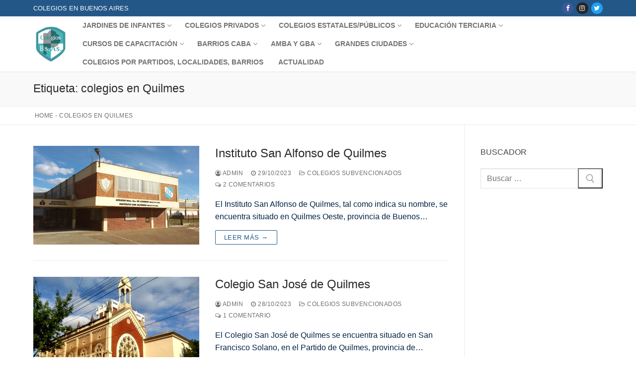

--- FILE ---
content_type: text/html; charset=UTF-8
request_url: https://www.colegiosenbuenosaires.com/tag/colegios-en-quilmes/
body_size: 190134
content:
<!doctype html>
<html lang="es" prefix="og: https://ogp.me/ns#">
<head>
	<meta charset="UTF-8">
	<meta name="viewport" content="width=device-width, initial-scale=1, maximum-scale=10.0, user-scalable=yes">
	<link rel="profile" href="http://gmpg.org/xfn/11">
	
<!-- Optimización para motores de búsqueda de Rank Math -  https://rankmath.com/ -->
<title>| Colegios en Buenos Aires</title>
<meta name="description" content="Información sobre . Aquí tienes todo lo que necesitas saber sobe ."/>
<meta name="robots" content="follow, noindex"/>
<meta property="og:locale" content="es_ES" />
<meta property="og:type" content="article" />
<meta property="og:title" content="| Colegios en Buenos Aires" />
<meta property="og:description" content="Información sobre . Aquí tienes todo lo que necesitas saber sobe ." />
<meta property="og:url" content="https://www.colegiosenbuenosaires.com/tag/colegios-en-quilmes/" />
<meta property="og:site_name" content="Colegios en Buenos Aires" />
<meta property="article:publisher" content="https://www.facebook.com/colegiosenbuenosaires/" />
<meta name="twitter:card" content="summary_large_image" />
<meta name="twitter:title" content="| Colegios en Buenos Aires" />
<meta name="twitter:description" content="Información sobre . Aquí tienes todo lo que necesitas saber sobe ." />
<meta name="twitter:label1" content="Entradas" />
<meta name="twitter:data1" content="29" />
<script type="application/ld+json" class="rank-math-schema">{"@context":"https://schema.org","@graph":[{"@type":"Person","@id":"https://www.colegiosenbuenosaires.com/#person","name":"admin","sameAs":["https://www.facebook.com/colegiosenbuenosaires/"],"image":{"@type":"ImageObject","@id":"https://www.colegiosenbuenosaires.com/#logo","url":"https://www.colegiosenbuenosaires.com/wp-content/uploads/2020/01/cropped-logoCBA200x200.png","contentUrl":"https://www.colegiosenbuenosaires.com/wp-content/uploads/2020/01/cropped-logoCBA200x200.png","caption":"admin","inLanguage":"es","width":"200","height":"200"}},{"@type":"WebSite","@id":"https://www.colegiosenbuenosaires.com/#website","url":"https://www.colegiosenbuenosaires.com","name":"admin","publisher":{"@id":"https://www.colegiosenbuenosaires.com/#person"},"inLanguage":"es"},{"@type":"BreadcrumbList","@id":"https://www.colegiosenbuenosaires.com/tag/colegios-en-quilmes/#breadcrumb","itemListElement":[{"@type":"ListItem","position":"1","item":{"@id":"https://www.colegiosenbuenosaires.com","name":"Home"}},{"@type":"ListItem","position":"2","item":{"@id":"https://www.colegiosenbuenosaires.com/tag/colegios-en-quilmes/","name":"colegios en Quilmes"}}]},{"@type":"CollectionPage","@id":"https://www.colegiosenbuenosaires.com/tag/colegios-en-quilmes/#webpage","url":"https://www.colegiosenbuenosaires.com/tag/colegios-en-quilmes/","name":"| Colegios en Buenos Aires","isPartOf":{"@id":"https://www.colegiosenbuenosaires.com/#website"},"inLanguage":"es","breadcrumb":{"@id":"https://www.colegiosenbuenosaires.com/tag/colegios-en-quilmes/#breadcrumb"}}]}</script>
<!-- /Plugin Rank Math WordPress SEO -->

<link rel="alternate" type="application/rss+xml" title="Colegios en Buenos Aires &raquo; Feed" href="https://www.colegiosenbuenosaires.com/feed/" />
<link rel="alternate" type="application/rss+xml" title="Colegios en Buenos Aires &raquo; Feed de los comentarios" href="https://www.colegiosenbuenosaires.com/comments/feed/" />
<link rel="alternate" type="application/rss+xml" title="Colegios en Buenos Aires &raquo; Etiqueta colegios en Quilmes del feed" href="https://www.colegiosenbuenosaires.com/tag/colegios-en-quilmes/feed/" />
<style id='wp-img-auto-sizes-contain-inline-css' type='text/css'>
img:is([sizes=auto i],[sizes^="auto," i]){contain-intrinsic-size:3000px 1500px}
/*# sourceURL=wp-img-auto-sizes-contain-inline-css */
</style>
<style id='wp-emoji-styles-inline-css' type='text/css'>

	img.wp-smiley, img.emoji {
		display: inline !important;
		border: none !important;
		box-shadow: none !important;
		height: 1em !important;
		width: 1em !important;
		margin: 0 0.07em !important;
		vertical-align: -0.1em !important;
		background: none !important;
		padding: 0 !important;
	}
/*# sourceURL=wp-emoji-styles-inline-css */
</style>
<style id='wp-block-library-inline-css' type='text/css'>
:root{--wp-block-synced-color:#7a00df;--wp-block-synced-color--rgb:122,0,223;--wp-bound-block-color:var(--wp-block-synced-color);--wp-editor-canvas-background:#ddd;--wp-admin-theme-color:#007cba;--wp-admin-theme-color--rgb:0,124,186;--wp-admin-theme-color-darker-10:#006ba1;--wp-admin-theme-color-darker-10--rgb:0,107,160.5;--wp-admin-theme-color-darker-20:#005a87;--wp-admin-theme-color-darker-20--rgb:0,90,135;--wp-admin-border-width-focus:2px}@media (min-resolution:192dpi){:root{--wp-admin-border-width-focus:1.5px}}.wp-element-button{cursor:pointer}:root .has-very-light-gray-background-color{background-color:#eee}:root .has-very-dark-gray-background-color{background-color:#313131}:root .has-very-light-gray-color{color:#eee}:root .has-very-dark-gray-color{color:#313131}:root .has-vivid-green-cyan-to-vivid-cyan-blue-gradient-background{background:linear-gradient(135deg,#00d084,#0693e3)}:root .has-purple-crush-gradient-background{background:linear-gradient(135deg,#34e2e4,#4721fb 50%,#ab1dfe)}:root .has-hazy-dawn-gradient-background{background:linear-gradient(135deg,#faaca8,#dad0ec)}:root .has-subdued-olive-gradient-background{background:linear-gradient(135deg,#fafae1,#67a671)}:root .has-atomic-cream-gradient-background{background:linear-gradient(135deg,#fdd79a,#004a59)}:root .has-nightshade-gradient-background{background:linear-gradient(135deg,#330968,#31cdcf)}:root .has-midnight-gradient-background{background:linear-gradient(135deg,#020381,#2874fc)}:root{--wp--preset--font-size--normal:16px;--wp--preset--font-size--huge:42px}.has-regular-font-size{font-size:1em}.has-larger-font-size{font-size:2.625em}.has-normal-font-size{font-size:var(--wp--preset--font-size--normal)}.has-huge-font-size{font-size:var(--wp--preset--font-size--huge)}.has-text-align-center{text-align:center}.has-text-align-left{text-align:left}.has-text-align-right{text-align:right}.has-fit-text{white-space:nowrap!important}#end-resizable-editor-section{display:none}.aligncenter{clear:both}.items-justified-left{justify-content:flex-start}.items-justified-center{justify-content:center}.items-justified-right{justify-content:flex-end}.items-justified-space-between{justify-content:space-between}.screen-reader-text{border:0;clip-path:inset(50%);height:1px;margin:-1px;overflow:hidden;padding:0;position:absolute;width:1px;word-wrap:normal!important}.screen-reader-text:focus{background-color:#ddd;clip-path:none;color:#444;display:block;font-size:1em;height:auto;left:5px;line-height:normal;padding:15px 23px 14px;text-decoration:none;top:5px;width:auto;z-index:100000}html :where(.has-border-color){border-style:solid}html :where([style*=border-top-color]){border-top-style:solid}html :where([style*=border-right-color]){border-right-style:solid}html :where([style*=border-bottom-color]){border-bottom-style:solid}html :where([style*=border-left-color]){border-left-style:solid}html :where([style*=border-width]){border-style:solid}html :where([style*=border-top-width]){border-top-style:solid}html :where([style*=border-right-width]){border-right-style:solid}html :where([style*=border-bottom-width]){border-bottom-style:solid}html :where([style*=border-left-width]){border-left-style:solid}html :where(img[class*=wp-image-]){height:auto;max-width:100%}:where(figure){margin:0 0 1em}html :where(.is-position-sticky){--wp-admin--admin-bar--position-offset:var(--wp-admin--admin-bar--height,0px)}@media screen and (max-width:600px){html :where(.is-position-sticky){--wp-admin--admin-bar--position-offset:0px}}

/*# sourceURL=wp-block-library-inline-css */
</style><style id='global-styles-inline-css' type='text/css'>
:root{--wp--preset--aspect-ratio--square: 1;--wp--preset--aspect-ratio--4-3: 4/3;--wp--preset--aspect-ratio--3-4: 3/4;--wp--preset--aspect-ratio--3-2: 3/2;--wp--preset--aspect-ratio--2-3: 2/3;--wp--preset--aspect-ratio--16-9: 16/9;--wp--preset--aspect-ratio--9-16: 9/16;--wp--preset--color--black: #000000;--wp--preset--color--cyan-bluish-gray: #abb8c3;--wp--preset--color--white: #ffffff;--wp--preset--color--pale-pink: #f78da7;--wp--preset--color--vivid-red: #cf2e2e;--wp--preset--color--luminous-vivid-orange: #ff6900;--wp--preset--color--luminous-vivid-amber: #fcb900;--wp--preset--color--light-green-cyan: #7bdcb5;--wp--preset--color--vivid-green-cyan: #00d084;--wp--preset--color--pale-cyan-blue: #8ed1fc;--wp--preset--color--vivid-cyan-blue: #0693e3;--wp--preset--color--vivid-purple: #9b51e0;--wp--preset--gradient--vivid-cyan-blue-to-vivid-purple: linear-gradient(135deg,rgb(6,147,227) 0%,rgb(155,81,224) 100%);--wp--preset--gradient--light-green-cyan-to-vivid-green-cyan: linear-gradient(135deg,rgb(122,220,180) 0%,rgb(0,208,130) 100%);--wp--preset--gradient--luminous-vivid-amber-to-luminous-vivid-orange: linear-gradient(135deg,rgb(252,185,0) 0%,rgb(255,105,0) 100%);--wp--preset--gradient--luminous-vivid-orange-to-vivid-red: linear-gradient(135deg,rgb(255,105,0) 0%,rgb(207,46,46) 100%);--wp--preset--gradient--very-light-gray-to-cyan-bluish-gray: linear-gradient(135deg,rgb(238,238,238) 0%,rgb(169,184,195) 100%);--wp--preset--gradient--cool-to-warm-spectrum: linear-gradient(135deg,rgb(74,234,220) 0%,rgb(151,120,209) 20%,rgb(207,42,186) 40%,rgb(238,44,130) 60%,rgb(251,105,98) 80%,rgb(254,248,76) 100%);--wp--preset--gradient--blush-light-purple: linear-gradient(135deg,rgb(255,206,236) 0%,rgb(152,150,240) 100%);--wp--preset--gradient--blush-bordeaux: linear-gradient(135deg,rgb(254,205,165) 0%,rgb(254,45,45) 50%,rgb(107,0,62) 100%);--wp--preset--gradient--luminous-dusk: linear-gradient(135deg,rgb(255,203,112) 0%,rgb(199,81,192) 50%,rgb(65,88,208) 100%);--wp--preset--gradient--pale-ocean: linear-gradient(135deg,rgb(255,245,203) 0%,rgb(182,227,212) 50%,rgb(51,167,181) 100%);--wp--preset--gradient--electric-grass: linear-gradient(135deg,rgb(202,248,128) 0%,rgb(113,206,126) 100%);--wp--preset--gradient--midnight: linear-gradient(135deg,rgb(2,3,129) 0%,rgb(40,116,252) 100%);--wp--preset--font-size--small: 13px;--wp--preset--font-size--medium: 20px;--wp--preset--font-size--large: 36px;--wp--preset--font-size--x-large: 42px;--wp--preset--spacing--20: 0.44rem;--wp--preset--spacing--30: 0.67rem;--wp--preset--spacing--40: 1rem;--wp--preset--spacing--50: 1.5rem;--wp--preset--spacing--60: 2.25rem;--wp--preset--spacing--70: 3.38rem;--wp--preset--spacing--80: 5.06rem;--wp--preset--shadow--natural: 6px 6px 9px rgba(0, 0, 0, 0.2);--wp--preset--shadow--deep: 12px 12px 50px rgba(0, 0, 0, 0.4);--wp--preset--shadow--sharp: 6px 6px 0px rgba(0, 0, 0, 0.2);--wp--preset--shadow--outlined: 6px 6px 0px -3px rgb(255, 255, 255), 6px 6px rgb(0, 0, 0);--wp--preset--shadow--crisp: 6px 6px 0px rgb(0, 0, 0);}:where(.is-layout-flex){gap: 0.5em;}:where(.is-layout-grid){gap: 0.5em;}body .is-layout-flex{display: flex;}.is-layout-flex{flex-wrap: wrap;align-items: center;}.is-layout-flex > :is(*, div){margin: 0;}body .is-layout-grid{display: grid;}.is-layout-grid > :is(*, div){margin: 0;}:where(.wp-block-columns.is-layout-flex){gap: 2em;}:where(.wp-block-columns.is-layout-grid){gap: 2em;}:where(.wp-block-post-template.is-layout-flex){gap: 1.25em;}:where(.wp-block-post-template.is-layout-grid){gap: 1.25em;}.has-black-color{color: var(--wp--preset--color--black) !important;}.has-cyan-bluish-gray-color{color: var(--wp--preset--color--cyan-bluish-gray) !important;}.has-white-color{color: var(--wp--preset--color--white) !important;}.has-pale-pink-color{color: var(--wp--preset--color--pale-pink) !important;}.has-vivid-red-color{color: var(--wp--preset--color--vivid-red) !important;}.has-luminous-vivid-orange-color{color: var(--wp--preset--color--luminous-vivid-orange) !important;}.has-luminous-vivid-amber-color{color: var(--wp--preset--color--luminous-vivid-amber) !important;}.has-light-green-cyan-color{color: var(--wp--preset--color--light-green-cyan) !important;}.has-vivid-green-cyan-color{color: var(--wp--preset--color--vivid-green-cyan) !important;}.has-pale-cyan-blue-color{color: var(--wp--preset--color--pale-cyan-blue) !important;}.has-vivid-cyan-blue-color{color: var(--wp--preset--color--vivid-cyan-blue) !important;}.has-vivid-purple-color{color: var(--wp--preset--color--vivid-purple) !important;}.has-black-background-color{background-color: var(--wp--preset--color--black) !important;}.has-cyan-bluish-gray-background-color{background-color: var(--wp--preset--color--cyan-bluish-gray) !important;}.has-white-background-color{background-color: var(--wp--preset--color--white) !important;}.has-pale-pink-background-color{background-color: var(--wp--preset--color--pale-pink) !important;}.has-vivid-red-background-color{background-color: var(--wp--preset--color--vivid-red) !important;}.has-luminous-vivid-orange-background-color{background-color: var(--wp--preset--color--luminous-vivid-orange) !important;}.has-luminous-vivid-amber-background-color{background-color: var(--wp--preset--color--luminous-vivid-amber) !important;}.has-light-green-cyan-background-color{background-color: var(--wp--preset--color--light-green-cyan) !important;}.has-vivid-green-cyan-background-color{background-color: var(--wp--preset--color--vivid-green-cyan) !important;}.has-pale-cyan-blue-background-color{background-color: var(--wp--preset--color--pale-cyan-blue) !important;}.has-vivid-cyan-blue-background-color{background-color: var(--wp--preset--color--vivid-cyan-blue) !important;}.has-vivid-purple-background-color{background-color: var(--wp--preset--color--vivid-purple) !important;}.has-black-border-color{border-color: var(--wp--preset--color--black) !important;}.has-cyan-bluish-gray-border-color{border-color: var(--wp--preset--color--cyan-bluish-gray) !important;}.has-white-border-color{border-color: var(--wp--preset--color--white) !important;}.has-pale-pink-border-color{border-color: var(--wp--preset--color--pale-pink) !important;}.has-vivid-red-border-color{border-color: var(--wp--preset--color--vivid-red) !important;}.has-luminous-vivid-orange-border-color{border-color: var(--wp--preset--color--luminous-vivid-orange) !important;}.has-luminous-vivid-amber-border-color{border-color: var(--wp--preset--color--luminous-vivid-amber) !important;}.has-light-green-cyan-border-color{border-color: var(--wp--preset--color--light-green-cyan) !important;}.has-vivid-green-cyan-border-color{border-color: var(--wp--preset--color--vivid-green-cyan) !important;}.has-pale-cyan-blue-border-color{border-color: var(--wp--preset--color--pale-cyan-blue) !important;}.has-vivid-cyan-blue-border-color{border-color: var(--wp--preset--color--vivid-cyan-blue) !important;}.has-vivid-purple-border-color{border-color: var(--wp--preset--color--vivid-purple) !important;}.has-vivid-cyan-blue-to-vivid-purple-gradient-background{background: var(--wp--preset--gradient--vivid-cyan-blue-to-vivid-purple) !important;}.has-light-green-cyan-to-vivid-green-cyan-gradient-background{background: var(--wp--preset--gradient--light-green-cyan-to-vivid-green-cyan) !important;}.has-luminous-vivid-amber-to-luminous-vivid-orange-gradient-background{background: var(--wp--preset--gradient--luminous-vivid-amber-to-luminous-vivid-orange) !important;}.has-luminous-vivid-orange-to-vivid-red-gradient-background{background: var(--wp--preset--gradient--luminous-vivid-orange-to-vivid-red) !important;}.has-very-light-gray-to-cyan-bluish-gray-gradient-background{background: var(--wp--preset--gradient--very-light-gray-to-cyan-bluish-gray) !important;}.has-cool-to-warm-spectrum-gradient-background{background: var(--wp--preset--gradient--cool-to-warm-spectrum) !important;}.has-blush-light-purple-gradient-background{background: var(--wp--preset--gradient--blush-light-purple) !important;}.has-blush-bordeaux-gradient-background{background: var(--wp--preset--gradient--blush-bordeaux) !important;}.has-luminous-dusk-gradient-background{background: var(--wp--preset--gradient--luminous-dusk) !important;}.has-pale-ocean-gradient-background{background: var(--wp--preset--gradient--pale-ocean) !important;}.has-electric-grass-gradient-background{background: var(--wp--preset--gradient--electric-grass) !important;}.has-midnight-gradient-background{background: var(--wp--preset--gradient--midnight) !important;}.has-small-font-size{font-size: var(--wp--preset--font-size--small) !important;}.has-medium-font-size{font-size: var(--wp--preset--font-size--medium) !important;}.has-large-font-size{font-size: var(--wp--preset--font-size--large) !important;}.has-x-large-font-size{font-size: var(--wp--preset--font-size--x-large) !important;}
/*# sourceURL=global-styles-inline-css */
</style>

<style id='classic-theme-styles-inline-css' type='text/css'>
/*! This file is auto-generated */
.wp-block-button__link{color:#fff;background-color:#32373c;border-radius:9999px;box-shadow:none;text-decoration:none;padding:calc(.667em + 2px) calc(1.333em + 2px);font-size:1.125em}.wp-block-file__button{background:#32373c;color:#fff;text-decoration:none}
/*# sourceURL=/wp-includes/css/classic-themes.min.css */
</style>
<link rel='stylesheet' id='toc-screen-css' href='https://www.colegiosenbuenosaires.com/wp-content/plugins/table-of-contents-plus/screen.min.css?ver=2411.1' type='text/css' media='all' />
<style id='toc-screen-inline-css' type='text/css'>
div#toc_container {width: 75%;}
/*# sourceURL=toc-screen-inline-css */
</style>
<link rel='stylesheet' id='wp-show-posts-css' href='https://www.colegiosenbuenosaires.com/wp-content/plugins/wp-show-posts/css/wp-show-posts-min.css?ver=1.1.6' type='text/css' media='all' />
<link rel='stylesheet' id='font-awesome-css' href='https://www.colegiosenbuenosaires.com/wp-content/themes/customify/assets/fonts/font-awesome/css/font-awesome.min.css?ver=5.0.0' type='text/css' media='all' />
<link rel='stylesheet' id='customify-style-css' href='https://www.colegiosenbuenosaires.com/wp-content/themes/customify/style.min.css?ver=0.4.11' type='text/css' media='all' />
<style id='customify-style-inline-css' type='text/css'>
.customify-container, .layout-contained, .site-framed .site, .site-boxed .site { max-width: 1210px; } .main-layout-content .entry-content > .alignwide { width: calc( 1210px - 4em ); max-width: 100vw;  }#blog-posts .entry-inner  {color: #002244; text-decoration-color: #002244;} .single-post .content-inner {max-width: 979px;}.header-top .header--row-inner,body:not(.fl-builder-edit) .button,body:not(.fl-builder-edit) button:not(.menu-mobile-toggle, .components-button, .customize-partial-edit-shortcut-button),body:not(.fl-builder-edit) input[type="button"]:not(.ed_button),button.button,input[type="button"]:not(.ed_button, .components-button, .customize-partial-edit-shortcut-button),input[type="reset"]:not(.components-button, .customize-partial-edit-shortcut-button),input[type="submit"]:not(.components-button, .customize-partial-edit-shortcut-button),.pagination .nav-links > *:hover,.pagination .nav-links span,.nav-menu-desktop.style-full-height .primary-menu-ul > li.current-menu-item > a,.nav-menu-desktop.style-full-height .primary-menu-ul > li.current-menu-ancestor > a,.nav-menu-desktop.style-full-height .primary-menu-ul > li > a:hover,.posts-layout .readmore-button:hover{    background-color: #235787;}.posts-layout .readmore-button {color: #235787;}.pagination .nav-links > *:hover,.pagination .nav-links span,.entry-single .tags-links a:hover,.entry-single .cat-links a:hover,.posts-layout .readmore-button,.posts-layout .readmore-button:hover{    border-color: #235787;}.customify-builder-btn{    background-color: #c3512f;}body{    color: #686868;}abbr, acronym {    border-bottom-color: #686868;}a                {                    color: #1e4b75;}a:hover,a:focus,.link-meta:hover, .link-meta a:hover{    color: #111111;}h2 + h3,.comments-area h2 + .comments-title,.h2 + h3,.comments-area .h2 + .comments-title,.page-breadcrumb {    border-top-color: #eaecee;}blockquote,.site-content .widget-area .menu li.current-menu-item > a:before{    border-left-color: #eaecee;}@media screen and (min-width: 64em) {    .comment-list .children li.comment {        border-left-color: #eaecee;    }    .comment-list .children li.comment:after {        background-color: #eaecee;    }}.page-titlebar, .page-breadcrumb,.posts-layout .entry-inner {    border-bottom-color: #eaecee;}.header-search-form .search-field,.entry-content .page-links a,.header-search-modal,.pagination .nav-links > *,.entry-footer .tags-links a, .entry-footer .cat-links a,.search .content-area article,.site-content .widget-area .menu li.current-menu-item > a,.posts-layout .entry-inner,.post-navigation .nav-links,article.comment .comment-meta,.widget-area .widget_pages li a, .widget-area .widget_categories li a, .widget-area .widget_archive li a, .widget-area .widget_meta li a, .widget-area .widget_nav_menu li a, .widget-area .widget_product_categories li a, .widget-area .widget_recent_entries li a, .widget-area .widget_rss li a,.widget-area .widget_recent_comments li{    border-color: #eaecee;}.header-search-modal::before {    border-top-color: #eaecee;    border-left-color: #eaecee;}@media screen and (min-width: 48em) {    .content-sidebar.sidebar_vertical_border .content-area {        border-right-color: #eaecee;    }    .sidebar-content.sidebar_vertical_border .content-area {        border-left-color: #eaecee;    }    .sidebar-sidebar-content.sidebar_vertical_border .sidebar-primary {        border-right-color: #eaecee;    }    .sidebar-sidebar-content.sidebar_vertical_border .sidebar-secondary {        border-right-color: #eaecee;    }    .content-sidebar-sidebar.sidebar_vertical_border .sidebar-primary {        border-left-color: #eaecee;    }    .content-sidebar-sidebar.sidebar_vertical_border .sidebar-secondary {        border-left-color: #eaecee;    }    .sidebar-content-sidebar.sidebar_vertical_border .content-area {        border-left-color: #eaecee;        border-right-color: #eaecee;    }    .sidebar-content-sidebar.sidebar_vertical_border .content-area {        border-left-color: #eaecee;        border-right-color: #eaecee;    }}article.comment .comment-post-author {background: #6d6d6d;}.pagination .nav-links > *,.link-meta,.link-meta a,.color-meta,.entry-single .tags-links:before,.entry-single .cats-links:before{    color: #6d6d6d;}h1, h2, h3, h4, h5, h6 { color: #2b2b2b;}.site-content .widget-title { color: #444444;}#page-cover {background-image: url("https://www.colegiosenbuenosaires.com/wp-content/themes/customify/assets/images/default-cover.jpg");}.sub-menu .li-duplicator {display:none !important;}.header-search_icon-item .header-search-modal  {border-style: solid;} .header-search_icon-item .search-field  {border-style: solid;} .dark-mode .header-search_box-item .search-form-fields, .header-search_box-item .search-form-fields  {border-style: solid;} .nav-menu-desktop.style-border-bottom .primary-menu-ul > li > a .link-before:before { bottom: 2px; } .nav-menu-desktop.style-border-top .primary-menu-ul > li > a .link-before:before { top: 2px; }body  {background-color: #FFFFFF;} .site-content .content-area  {background-color: #FFFFFF;} /* CSS for desktop */#page-cover {text-align: center;}#page-cover .page-cover-inner {min-height: 300px;}.header--row.header-top .customify-grid, .header--row.header-top .style-full-height .primary-menu-ul > li > a {min-height: 33px;}.header--row.header-main .customify-grid, .header--row.header-main .style-full-height .primary-menu-ul > li > a {min-height: 90px;}.header--row.header-bottom .customify-grid, .header--row.header-bottom .style-full-height .primary-menu-ul > li > a {min-height: 55px;}.site-header .site-branding img { max-width: 70px; } .site-header .cb-row--mobile .site-branding img { width: 70px; }.header--row .builder-first--nav-icon {text-align: right;}.header-search_icon-item .search-submit {margin-left: -40px;}.header-search_box-item .search-submit{margin-left: -40px;} .header-search_box-item .woo_bootster_search .search-submit{margin-left: -40px;} .header-search_box-item .header-search-form button.search-submit{margin-left:-40px;}.header--row .builder-first--primary-menu {text-align: right;}.header--row .builder-item--button, .builder-item.builder-item--group .item--inner.builder-item--button {margin-top: 2px;margin-right: 2px;margin-bottom: 2px;margin-left: 2px;}.related-post .related-thumbnail a { padding-top: 200%; } .related-post .related-thumbnail img { width: 100%;position: absolute; top: 0px; right: 0px; display: block; height: 100%; object-fit: cover; }/* CSS for tablet */@media screen and (max-width: 1024px) { #page-cover .page-cover-inner {min-height: 250px;}.site-header .site-branding img { max-width: 70px; } .site-header .cb-row--mobile .site-branding img { width: 70px; }.header--row .builder-first--nav-icon {text-align: right;}.header-search_icon-item .search-submit {margin-left: -40px;}.header-search_box-item .search-submit{margin-left: -40px;} .header-search_box-item .woo_bootster_search .search-submit{margin-left: -40px;} .header-search_box-item .header-search-form button.search-submit{margin-left:-40px;} }/* CSS for mobile */@media screen and (max-width: 568px) { #page-cover .page-cover-inner {min-height: 200px;}.header--row.header-top .customify-grid, .header--row.header-top .style-full-height .primary-menu-ul > li > a {min-height: 33px;}.site-header .site-branding img { max-width: 70px; } .site-header .cb-row--mobile .site-branding img { width: 70px; }.header--row .builder-first--nav-icon {text-align: right;}.header-search_icon-item .search-submit {margin-left: -40px;}.header-search_box-item .search-submit{margin-left: -40px;} .header-search_box-item .woo_bootster_search .search-submit{margin-left: -40px;} .header-search_box-item .header-search-form button.search-submit{margin-left:-40px;} }
/*# sourceURL=customify-style-inline-css */
</style>
<script type="text/javascript" src="https://www.colegiosenbuenosaires.com/wp-includes/js/jquery/jquery.min.js?ver=3.7.1" id="jquery-core-js"></script>
<script type="text/javascript" src="https://www.colegiosenbuenosaires.com/wp-includes/js/jquery/jquery-migrate.min.js?ver=3.4.1" id="jquery-migrate-js"></script>
<script type="text/javascript" id="jquery-js-after">
/* <![CDATA[ */
jQuery(document).ready(function() {
	jQuery(".ca5142d3bafeba16ca5864e6bf3be91f").click(function() {
		jQuery.post(
			"https://www.colegiosenbuenosaires.com/wp-admin/admin-ajax.php", {
				"action": "quick_adsense_onpost_ad_click",
				"quick_adsense_onpost_ad_index": jQuery(this).attr("data-index"),
				"quick_adsense_nonce": "b268d993e3",
			}, function(response) { }
		);
	});
});

//# sourceURL=jquery-js-after
/* ]]> */
</script>
<link rel="https://api.w.org/" href="https://www.colegiosenbuenosaires.com/wp-json/" /><link rel="alternate" title="JSON" type="application/json" href="https://www.colegiosenbuenosaires.com/wp-json/wp/v2/tags/211" /><link rel="EditURI" type="application/rsd+xml" title="RSD" href="https://www.colegiosenbuenosaires.com/xmlrpc.php?rsd" />

<script async src="//pagead2.googlesyndication.com/pagead/js/adsbygoogle.js"></script>
<script>
     (adsbygoogle = window.adsbygoogle || []).push({
          google_ad_client: "ca-pub-7666417097156588",
          enable_page_level_ads: true
     });
</script><!-- No hay ninguna versión amphtml disponible para esta URL. --><link rel="icon" href="https://www.colegiosenbuenosaires.com/wp-content/uploads/2020/02/cropped-colegios-buenos-aires-logo-32x32.jpg" sizes="32x32" />
<link rel="icon" href="https://www.colegiosenbuenosaires.com/wp-content/uploads/2020/02/cropped-colegios-buenos-aires-logo-192x192.jpg" sizes="192x192" />
<link rel="apple-touch-icon" href="https://www.colegiosenbuenosaires.com/wp-content/uploads/2020/02/cropped-colegios-buenos-aires-logo-180x180.jpg" />
<meta name="msapplication-TileImage" content="https://www.colegiosenbuenosaires.com/wp-content/uploads/2020/02/cropped-colegios-buenos-aires-logo-270x270.jpg" />
</head>

<body class="archive tag tag-colegios-en-quilmes tag-211 wp-custom-logo wp-theme-customify hfeed content-sidebar main-layout-content-sidebar sidebar_vertical_border site-full-width menu_sidebar_slide_left">
<div id="page" class="site box-shadow">
	<a class="skip-link screen-reader-text" href="#site-content">Ir al contenido</a>
	<a class="close is-size-medium  close-panel close-sidebar-panel" href="#">
        <span class="hamburger hamburger--squeeze is-active">
            <span class="hamburger-box">
              <span class="hamburger-inner"><span class="screen-reader-text">Menú</span></span>
            </span>
        </span>
        <span class="screen-reader-text">Cerrar</span>
        </a><header id="masthead" class="site-header header-v2"><div id="masthead-inner" class="site-header-inner">							<div  class="header-top header--row layout-full-contained"  id="cb-row--header-top"  data-row-id="top"  data-show-on="desktop">
								<div class="header--row-inner header-top-inner dark-mode">
									<div class="customify-container">
										<div class="customify-grid  cb-row--desktop hide-on-mobile hide-on-tablet customify-grid-middle"><div class="row-v2 row-v2-top no-center"><div class="col-v2 col-v2-left"><div class="item--inner builder-item--html" data-section="header_html" data-item-id="html" ><div class="builder-header-html-item item--html"><p>Colegios en Buenos Aires</p>
</div></div></div><div class="col-v2 col-v2-right"><div class="item--inner builder-item--social-icons" data-section="header_social_icons" data-item-id="social-icons" ><ul class="header-social-icons customify-builder-social-icons color-default"><li><a class="social-icon-facebook shape-circle" rel="nofollow noopener" target="_blank" href="https://www.facebook.com/colegiosenbuenosaires/" aria-label="Facebook"><i class="social-icon fa fa-facebook" title="Facebook"></i></a></li><li><a class="social-icon-instagram shape-circle" rel="nofollow noopener" target="_blank" href="#" aria-label="Instagram"><i class="social-icon fa fa-instagram" title="Instagram"></i></a></li><li><a class="social-icon-twitter shape-circle" rel="nofollow noopener" target="_blank" href="#" aria-label="Twitter"><i class="social-icon fa fa-twitter" title="Twitter"></i></a></li></ul></div></div></div></div>									</div>
								</div>
							</div>
														<div  class="header-main header--row layout-full-contained"  id="cb-row--header-main"  data-row-id="main"  data-show-on="desktop mobile">
								<div class="header--row-inner header-main-inner light-mode">
									<div class="customify-container">
										<div class="customify-grid  cb-row--desktop hide-on-mobile hide-on-tablet customify-grid-middle"><div class="row-v2 row-v2-main no-center"><div class="col-v2 col-v2-left"><div class="item--inner builder-item--logo" data-section="title_tagline" data-item-id="logo" >		<div class="site-branding logo-top">
						<a href="https://www.colegiosenbuenosaires.com/" class="logo-link" rel="home" itemprop="url">
				<img class="site-img-logo" src="https://www.colegiosenbuenosaires.com/wp-content/uploads/2020/01/cropped-logoCBA200x200.png" alt="Colegios en Buenos Aires">
							</a>
					</div><!-- .site-branding -->
		</div></div><div class="col-v2 col-v2-right"><div class="item--inner builder-item--primary-menu has_menu" data-section="header_menu_primary" data-item-id="primary-menu" ><nav  id="site-navigation-main-desktop" class="site-navigation primary-menu primary-menu-main nav-menu-desktop primary-menu-desktop"><ul id="menu-header" class="primary-menu-ul menu nav-menu"><li id="menu-item--main-desktop-41786" class="menu-item menu-item-type-custom menu-item-object-custom menu-item-has-children menu-item-41786"><a href="#"><span class="link-before">JARDINES DE INFANTES<span class="nav-icon-angle">&nbsp;</span></span></a>
<ul class="sub-menu sub-lv-0">
	<li id="menu-item--main-desktop-41550" class="menu-item menu-item-type-post_type menu-item-object-page menu-item-41550"><a href="https://www.colegiosenbuenosaires.com/jardines-maternales/"><span class="link-before">Jardines Maternales</span></a></li>
	<li id="menu-item--main-desktop-41539" class="menu-item menu-item-type-post_type menu-item-object-page menu-item-41539"><a href="https://www.colegiosenbuenosaires.com/jardines-de-infantes-en-caba/"><span class="link-before">Jardines de Infantes en CABA</span></a></li>
	<li id="menu-item--main-desktop-41543" class="menu-item menu-item-type-post_type menu-item-object-page menu-item-41543"><a href="https://www.colegiosenbuenosaires.com/jardines-de-infantes-en-el-gba/"><span class="link-before">Jardines de Infantes en el GBA</span></a></li>
</ul>
</li>
<li id="menu-item--main-desktop-41787" class="menu-item menu-item-type-custom menu-item-object-custom menu-item-has-children menu-item-41787"><a href="#"><span class="link-before">COLEGIOS PRIVADOS<span class="nav-icon-angle">&nbsp;</span></span></a>
<ul class="sub-menu sub-lv-0">
	<li id="menu-item--main-desktop-41940" class="menu-item menu-item-type-custom menu-item-object-custom menu-item-has-children menu-item-41940"><a href="#"><span class="link-before">Colegios en CIUDAD de Buenos Aires<span class="nav-icon-angle">&nbsp;</span></span></a>
	<ul class="sub-menu sub-lv-1">
		<li id="menu-item--main-desktop-41939" class="menu-item menu-item-type-post_type menu-item-object-page menu-item-41939"><a href="https://www.colegiosenbuenosaires.com/comuna-1/"><span class="link-before">Comuna 1</span></a></li>
		<li id="menu-item--main-desktop-41944" class="menu-item menu-item-type-post_type menu-item-object-page menu-item-41944"><a href="https://www.colegiosenbuenosaires.com/comuna-2/"><span class="link-before">Comuna 2</span></a></li>
		<li id="menu-item--main-desktop-41949" class="menu-item menu-item-type-post_type menu-item-object-page menu-item-41949"><a href="https://www.colegiosenbuenosaires.com/comuna-3/"><span class="link-before">Comuna 3</span></a></li>
		<li id="menu-item--main-desktop-41954" class="menu-item menu-item-type-post_type menu-item-object-page menu-item-41954"><a href="https://www.colegiosenbuenosaires.com/comuna-4/"><span class="link-before">Comuna 4</span></a></li>
		<li id="menu-item--main-desktop-41960" class="menu-item menu-item-type-post_type menu-item-object-page menu-item-41960"><a href="https://www.colegiosenbuenosaires.com/comuna-5/"><span class="link-before">Comuna 5</span></a></li>
		<li id="menu-item--main-desktop-41964" class="menu-item menu-item-type-post_type menu-item-object-page menu-item-41964"><a href="https://www.colegiosenbuenosaires.com/comuna-6/"><span class="link-before">Comuna 6</span></a></li>
		<li id="menu-item--main-desktop-41971" class="menu-item menu-item-type-post_type menu-item-object-page menu-item-41971"><a href="https://www.colegiosenbuenosaires.com/comuna-7/"><span class="link-before">Comuna 7</span></a></li>
		<li id="menu-item--main-desktop-41976" class="menu-item menu-item-type-post_type menu-item-object-page menu-item-41976"><a href="https://www.colegiosenbuenosaires.com/comuna-8/"><span class="link-before">Comuna 8</span></a></li>
		<li id="menu-item--main-desktop-41980" class="menu-item menu-item-type-post_type menu-item-object-page menu-item-41980"><a href="https://www.colegiosenbuenosaires.com/comuna-9/"><span class="link-before">Comuna 9</span></a></li>
		<li id="menu-item--main-desktop-41985" class="menu-item menu-item-type-post_type menu-item-object-page menu-item-41985"><a href="https://www.colegiosenbuenosaires.com/comuna-10/"><span class="link-before">Comuna 10</span></a></li>
		<li id="menu-item--main-desktop-41990" class="menu-item menu-item-type-post_type menu-item-object-page menu-item-41990"><a href="https://www.colegiosenbuenosaires.com/comuna-11/"><span class="link-before">Comuna 11</span></a></li>
		<li id="menu-item--main-desktop-41995" class="menu-item menu-item-type-post_type menu-item-object-page menu-item-41995"><a href="https://www.colegiosenbuenosaires.com/comuna-12/"><span class="link-before">Comuna 12</span></a></li>
		<li id="menu-item--main-desktop-42001" class="menu-item menu-item-type-post_type menu-item-object-page menu-item-42001"><a href="https://www.colegiosenbuenosaires.com/comuna-13/"><span class="link-before">Comuna 13</span></a></li>
		<li id="menu-item--main-desktop-42006" class="menu-item menu-item-type-post_type menu-item-object-page menu-item-42006"><a href="https://www.colegiosenbuenosaires.com/comuna-14/"><span class="link-before">Comuna 14</span></a></li>
		<li id="menu-item--main-desktop-42010" class="menu-item menu-item-type-post_type menu-item-object-page menu-item-42010"><a href="https://www.colegiosenbuenosaires.com/comuna-15/"><span class="link-before">Comuna 15</span></a></li>
	</ul>
</li>
	<li id="menu-item--main-desktop-41571" class="menu-item menu-item-type-post_type menu-item-object-page menu-item-has-children menu-item-41571"><a href="https://www.colegiosenbuenosaires.com/colegios-privados-en-el-gran-buenos-aires/"><span class="link-before">Colegios en el GRAN Buenos Aires<span class="nav-icon-angle">&nbsp;</span></span></a>
	<ul class="sub-menu sub-lv-1">
		<li id="menu-item--main-desktop-41666" class="menu-item menu-item-type-post_type menu-item-object-page menu-item-41666"><a href="https://www.colegiosenbuenosaires.com/gran-buenos-aires-norte/"><span class="link-before">Gran Buenos Aires NORTE</span></a></li>
		<li id="menu-item--main-desktop-41671" class="menu-item menu-item-type-post_type menu-item-object-page menu-item-41671"><a href="https://www.colegiosenbuenosaires.com/gran-buenos-aires-oeste/"><span class="link-before">Gran Buenos Aires OESTE</span></a></li>
		<li id="menu-item--main-desktop-41678" class="menu-item menu-item-type-post_type menu-item-object-page menu-item-41678"><a href="https://www.colegiosenbuenosaires.com/gran-buenos-aires-sur/"><span class="link-before">Gran Buenos Aires SUR</span></a></li>
	</ul>
</li>
	<li id="menu-item--main-desktop-41788" class="menu-item menu-item-type-custom menu-item-object-custom menu-item-has-children menu-item-41788"><a href="#"><span class="link-before">Colegios SUBVENCIONADOS<span class="nav-icon-angle">&nbsp;</span></span></a>
	<ul class="sub-menu sub-lv-1">
		<li id="menu-item--main-desktop-41826" class="menu-item menu-item-type-post_type menu-item-object-page menu-item-41826"><a href="https://www.colegiosenbuenosaires.com/escuelas-y-colegios-subvencionados-en-caba/"><span class="link-before">Subvencionados en CABA</span></a></li>
		<li id="menu-item--main-desktop-41816" class="menu-item menu-item-type-post_type menu-item-object-page menu-item-41816"><a href="https://www.colegiosenbuenosaires.com/escuelas-y-colegios-subvencionados-en-el-gba/"><span class="link-before">Subvencionados en el GBA</span></a></li>
	</ul>
</li>
	<li id="menu-item--main-desktop-41789" class="menu-item menu-item-type-custom menu-item-object-custom menu-item-has-children menu-item-41789"><a href="#"><span class="link-before">Colegios BILINGÜES<span class="nav-icon-angle">&nbsp;</span></span></a>
	<ul class="sub-menu sub-lv-1">
		<li id="menu-item--main-desktop-41835" class="menu-item menu-item-type-post_type menu-item-object-page menu-item-41835"><a href="https://www.colegiosenbuenosaires.com/colegios-bilingues-ingleses/"><span class="link-before">Bilingües ingleses</span></a></li>
		<li id="menu-item--main-desktop-41839" class="menu-item menu-item-type-post_type menu-item-object-page menu-item-41839"><a href="https://www.colegiosenbuenosaires.com/colegios-bilingues-franceses/"><span class="link-before">Bilingües franceses</span></a></li>
		<li id="menu-item--main-desktop-41843" class="menu-item menu-item-type-post_type menu-item-object-page menu-item-41843"><a href="https://www.colegiosenbuenosaires.com/colegios-bilingues-alemanes/"><span class="link-before">Bilingües alemanes</span></a></li>
		<li id="menu-item--main-desktop-41847" class="menu-item menu-item-type-post_type menu-item-object-page menu-item-41847"><a href="https://www.colegiosenbuenosaires.com/colegios-bilingues-italianos/"><span class="link-before">Bilingües italianos</span></a></li>
	</ul>
</li>
	<li id="menu-item--main-desktop-42197" class="menu-item menu-item-type-post_type menu-item-object-page menu-item-42197"><a href="https://www.colegiosenbuenosaires.com/educacion-especial-2/"><span class="link-before">Educación Especial</span></a></li>
</ul>
</li>
<li id="menu-item--main-desktop-41790" class="menu-item menu-item-type-custom menu-item-object-custom menu-item-has-children menu-item-41790"><a href="#"><span class="link-before">Colegios ESTATALES/PÚBLICOS<span class="nav-icon-angle">&nbsp;</span></span></a>
<ul class="sub-menu sub-lv-0">
	<li id="menu-item--main-desktop-41617" class="menu-item menu-item-type-post_type menu-item-object-page menu-item-41617"><a href="https://www.colegiosenbuenosaires.com/colegios-nivel-inicial-publicos/"><span class="link-before">Colegios nivel inicial públicos</span></a></li>
	<li id="menu-item--main-desktop-41624" class="menu-item menu-item-type-post_type menu-item-object-page menu-item-41624"><a href="https://www.colegiosenbuenosaires.com/colegios-primarios-publicos/"><span class="link-before">Colegios primarios públicos</span></a></li>
	<li id="menu-item--main-desktop-41628" class="menu-item menu-item-type-post_type menu-item-object-page menu-item-41628"><a href="https://www.colegiosenbuenosaires.com/colegios-secundarios-publicos/"><span class="link-before">Colegios secundarios públicos</span></a></li>
</ul>
</li>
<li id="menu-item--main-desktop-41791" class="menu-item menu-item-type-custom menu-item-object-custom menu-item-has-children menu-item-41791"><a href="#"><span class="link-before">Educación TERCIARIA<span class="nav-icon-angle">&nbsp;</span></span></a>
<ul class="sub-menu sub-lv-0">
	<li id="menu-item--main-desktop-41604" class="menu-item menu-item-type-post_type menu-item-object-page menu-item-41604"><a href="https://www.colegiosenbuenosaires.com/institutos-terciarios-en-buenos-aires/"><span class="link-before">Institutos Terciarios en Buenos Aires</span></a></li>
</ul>
</li>
<li id="menu-item--main-desktop-41792" class="menu-item menu-item-type-custom menu-item-object-custom menu-item-has-children menu-item-41792"><a href="#"><span class="link-before">CURSOS de Capacitación<span class="nav-icon-angle">&nbsp;</span></span></a>
<ul class="sub-menu sub-lv-0">
	<li id="menu-item--main-desktop-41639" class="menu-item menu-item-type-post_type menu-item-object-page menu-item-41639"><a href="https://www.colegiosenbuenosaires.com/cursos-y-capacitacion-de-corta-duracion/"><span class="link-before">Cursos y Capacitación de corta duración</span></a></li>
</ul>
</li>
<li id="menu-item--main-desktop-40196" class="menu-item menu-item-type-custom menu-item-object-custom menu-item-has-children menu-item-40196"><a href="#"><span class="link-before">BARRIOS CABA<span class="nav-icon-angle">&nbsp;</span></span></a>
<ul class="sub-menu sub-lv-0">
	<li id="menu-item--main-desktop-40243" class="menu-item menu-item-type-post_type menu-item-object-page menu-item-40243"><a href="https://www.colegiosenbuenosaires.com/barrio-agronomia/"><span class="link-before">Información del barrio de Agronomía de Buenos Aires</span></a></li>
	<li id="menu-item--main-desktop-40244" class="menu-item menu-item-type-post_type menu-item-object-page menu-item-40244"><a href="https://www.colegiosenbuenosaires.com/barrio-almagro/"><span class="link-before">Información del barrio de Almagro de Buenos Aires</span></a></li>
	<li id="menu-item--main-desktop-39267" class="menu-item menu-item-type-post_type menu-item-object-page menu-item-39267"><a href="https://www.colegiosenbuenosaires.com/informacion-del-barrio-de-balvanera-de-buenos-aires/"><span class="link-before">Información del barrio de Balvanera de Buenos Aires</span></a></li>
	<li id="menu-item--main-desktop-39287" class="menu-item menu-item-type-post_type menu-item-object-page menu-item-39287"><a href="https://www.colegiosenbuenosaires.com/informacion-del-barrio-de-barracas-de-buenos-aires/"><span class="link-before">Información del barrio de Barracas de Buenos Aires</span></a></li>
	<li id="menu-item--main-desktop-40245" class="menu-item menu-item-type-post_type menu-item-object-page menu-item-40245"><a href="https://www.colegiosenbuenosaires.com/informacion-del-barrio-de-belgrano-de-buenos-aires-2/"><span class="link-before">Información del barrio de Belgrano de Buenos Aires</span></a></li>
	<li id="menu-item--main-desktop-39294" class="menu-item menu-item-type-post_type menu-item-object-page menu-item-39294"><a href="https://www.colegiosenbuenosaires.com/informacion-del-barrio-de-boedo-de-buenos-aires/"><span class="link-before">Información del barrio de Boedo de Buenos Aires</span></a></li>
	<li id="menu-item--main-desktop-39314" class="menu-item menu-item-type-post_type menu-item-object-page menu-item-39314"><a href="https://www.colegiosenbuenosaires.com/informacion-del-barrio-de-caballito/"><span class="link-before">Información del barrio de Caballito</span></a></li>
	<li id="menu-item--main-desktop-39320" class="menu-item menu-item-type-post_type menu-item-object-page menu-item-39320"><a href="https://www.colegiosenbuenosaires.com/informacion-del-barrio-de-chacarita-de-buenos-aires/"><span class="link-before">Información del barrio de Chacarita de Buenos Aires</span></a></li>
	<li id="menu-item--main-desktop-39326" class="menu-item menu-item-type-post_type menu-item-object-page menu-item-39326"><a href="https://www.colegiosenbuenosaires.com/informacion-del-barrio-de-coghlan-de-buenos-aires/"><span class="link-before">Información del barrio de Coghlan de Buenos Aires</span></a></li>
	<li id="menu-item--main-desktop-39357" class="menu-item menu-item-type-post_type menu-item-object-page menu-item-39357"><a href="https://www.colegiosenbuenosaires.com/informacion-del-barrio-de-colegiales-de-buenos-aires/"><span class="link-before">Información del barrio de Colegiales de Buenos Aires</span></a></li>
	<li id="menu-item--main-desktop-39370" class="menu-item menu-item-type-post_type menu-item-object-page menu-item-39370"><a href="https://www.colegiosenbuenosaires.com/informacion-del-barrio-de-constitucion-de-buenos-aires/"><span class="link-before">Información del barrio de Constitución de Buenos Aires</span></a></li>
	<li id="menu-item--main-desktop-39403" class="menu-item menu-item-type-post_type menu-item-object-page menu-item-39403"><a href="https://www.colegiosenbuenosaires.com/informacion-del-barrio-de-flores-de-buenos-aires/"><span class="link-before">Información del barrio de Flores de Buenos Aires</span></a></li>
	<li id="menu-item--main-desktop-39409" class="menu-item menu-item-type-post_type menu-item-object-page menu-item-39409"><a href="https://www.colegiosenbuenosaires.com/informacion-del-barrio-de-floresta-de-buenos-aires/"><span class="link-before">Información del barrio de Floresta de Buenos Aires</span></a></li>
	<li id="menu-item--main-desktop-39438" class="menu-item menu-item-type-post_type menu-item-object-page menu-item-39438"><a href="https://www.colegiosenbuenosaires.com/informacion-del-barrio-de-la-boca-de-buenos-aires/"><span class="link-before">Información del barrio de La Boca de Buenos Aires</span></a></li>
	<li id="menu-item--main-desktop-39363" class="menu-item menu-item-type-post_type menu-item-object-page menu-item-39363"><a href="https://www.colegiosenbuenosaires.com/informacion-del-barrio-de-la-paternal-de-buenos-aires/"><span class="link-before">Información del barrio de La Paternal de Buenos Aires</span></a></li>
	<li id="menu-item--main-desktop-39448" class="menu-item menu-item-type-post_type menu-item-object-page menu-item-39448"><a href="https://www.colegiosenbuenosaires.com/informacion-del-barrio-de-liniers-de-buenos-aires/"><span class="link-before">Información del barrio de Liniers de Buenos Aires</span></a></li>
	<li id="menu-item--main-desktop-39464" class="menu-item menu-item-type-post_type menu-item-object-page menu-item-39464"><a href="https://www.colegiosenbuenosaires.com/informacion-del-barrio-de-mataderos-de-buenos-aires/"><span class="link-before">Información del barrio de Mataderos de Buenos Aires</span></a></li>
	<li id="menu-item--main-desktop-39475" class="menu-item menu-item-type-post_type menu-item-object-page menu-item-39475"><a href="https://www.colegiosenbuenosaires.com/informacion-del-barrio-de-montserrat-de-buenos-aires/"><span class="link-before">Información del barrio de Montserrat de Buenos Aires</span></a></li>
	<li id="menu-item--main-desktop-39932" class="menu-item menu-item-type-post_type menu-item-object-page menu-item-39932"><a href="https://www.colegiosenbuenosaires.com/informacion-del-barrio-de-nueva-pompeya-de-buenos-aires/"><span class="link-before">Información del barrio de Nueva Pompeya de Buenos Aires</span></a></li>
	<li id="menu-item--main-desktop-39491" class="menu-item menu-item-type-post_type menu-item-object-page menu-item-39491"><a href="https://www.colegiosenbuenosaires.com/informacion-del-barrio-de-nunez-de-buenos-aires/"><span class="link-before">Información del barrio de Nuñez de Buenos Aires</span></a></li>
	<li id="menu-item--main-desktop-39505" class="menu-item menu-item-type-post_type menu-item-object-page menu-item-39505"><a href="https://www.colegiosenbuenosaires.com/informacion-del-barrio-de-palermo-de-buenos-aires/"><span class="link-before">Información del barrio de Palermo de Buenos Aires</span></a></li>
	<li id="menu-item--main-desktop-39887" class="menu-item menu-item-type-post_type menu-item-object-page menu-item-39887"><a href="https://www.colegiosenbuenosaires.com/informacion-del-barrio-de-parque-avellaneda-de-buenos-aires/"><span class="link-before">Información del barrio de Parque Avellaneda de Buenos Aires</span></a></li>
	<li id="menu-item--main-desktop-39868" class="menu-item menu-item-type-post_type menu-item-object-page menu-item-39868"><a href="https://www.colegiosenbuenosaires.com/informacion-del-barrio-de-parque-chacabuco-de-buenos-aires/"><span class="link-before">Información del barrio de Parque Chacabuco de Buenos Aires</span></a></li>
	<li id="menu-item--main-desktop-39523" class="menu-item menu-item-type-post_type menu-item-object-page menu-item-39523"><a href="https://www.colegiosenbuenosaires.com/informacion-del-barrio-de-parque-chas-de-buenos-aires/"><span class="link-before">Información del barrio de Parque Chas de Buenos Aires</span></a></li>
	<li id="menu-item--main-desktop-39537" class="menu-item menu-item-type-post_type menu-item-object-page menu-item-39537"><a href="https://www.colegiosenbuenosaires.com/informacion-del-barrio-de-belgrano-de-buenos-aires/"><span class="link-before">Información del barrio de Parque Patricios de Buenos Aires</span></a></li>
	<li id="menu-item--main-desktop-39553" class="menu-item menu-item-type-post_type menu-item-object-page menu-item-39553"><a href="https://www.colegiosenbuenosaires.com/informacion-del-barrio-de-puerto-madero-de-buenos-aires/"><span class="link-before">Información del barrio de Puerto Madero de Buenos Aires</span></a></li>
	<li id="menu-item--main-desktop-39574" class="menu-item menu-item-type-post_type menu-item-object-page menu-item-39574"><a href="https://www.colegiosenbuenosaires.com/informacion-del-barrio-de-recoleta-de-buenos-aires/"><span class="link-before">Información del barrio de Recoleta de Buenos Aires</span></a></li>
	<li id="menu-item--main-desktop-39593" class="menu-item menu-item-type-post_type menu-item-object-page menu-item-39593"><a href="https://www.colegiosenbuenosaires.com/informacion-del-barrio-de-retiro-de-buenos-aires/"><span class="link-before">Información del barrio de Retiro de Buenos Aires</span></a></li>
	<li id="menu-item--main-desktop-39610" class="menu-item menu-item-type-post_type menu-item-object-page menu-item-39610"><a href="https://www.colegiosenbuenosaires.com/informacion-del-barrio-de-saavedra-de-buenos-aires/"><span class="link-before">Información del barrio de Saavedra de Buenos Aires</span></a></li>
	<li id="menu-item--main-desktop-39627" class="menu-item menu-item-type-post_type menu-item-object-page menu-item-39627"><a href="https://www.colegiosenbuenosaires.com/informacion-del-barrio-de-san-cristobal-de-buenos-aires/"><span class="link-before">Información del barrio de San Cristóbal de Buenos Aires</span></a></li>
	<li id="menu-item--main-desktop-39641" class="menu-item menu-item-type-post_type menu-item-object-page menu-item-39641"><a href="https://www.colegiosenbuenosaires.com/informacion-del-barrio-de-san-nicolas-de-buenos-aires/"><span class="link-before">Información del barrio de San Nicolás de Buenos Aires</span></a></li>
	<li id="menu-item--main-desktop-39658" class="menu-item menu-item-type-post_type menu-item-object-page menu-item-39658"><a href="https://www.colegiosenbuenosaires.com/informacion-del-barrio-de-san-telmo-de-buenos-aires/"><span class="link-before">Información del barrio de San Telmo de Buenos Aires</span></a></li>
	<li id="menu-item--main-desktop-39837" class="menu-item menu-item-type-post_type menu-item-object-page menu-item-39837"><a href="https://www.colegiosenbuenosaires.com/informacion-del-barrio-de-velez-sarsfield-de-buenos-aires/"><span class="link-before">Información del barrio de Vélez Sarsfield de Buenos Aires</span></a></li>
	<li id="menu-item--main-desktop-39676" class="menu-item menu-item-type-post_type menu-item-object-page menu-item-39676"><a href="https://www.colegiosenbuenosaires.com/informacion-del-barrio-de-versalles-de-buenos-aires/"><span class="link-before">Información del barrio de Versalles de Buenos Aires</span></a></li>
	<li id="menu-item--main-desktop-39852" class="menu-item menu-item-type-post_type menu-item-object-page menu-item-39852"><a href="https://www.colegiosenbuenosaires.com/informacion-del-barrio-de-villa-crespo-de-buenos-aires/"><span class="link-before">Información del barrio de Villa Crespo de Buenos Aires</span></a></li>
	<li id="menu-item--main-desktop-39689" class="menu-item menu-item-type-post_type menu-item-object-page menu-item-39689"><a href="https://www.colegiosenbuenosaires.com/informacion-del-barrio-de-villa-devoto-de-buenos-aires/"><span class="link-before">Información del barrio de Villa Devoto de Buenos Aires</span></a></li>
	<li id="menu-item--main-desktop-39832" class="menu-item menu-item-type-post_type menu-item-object-page menu-item-39832"><a href="https://www.colegiosenbuenosaires.com/informacion-del-barrio-de-villa-del-parque-de-buenos-aires/"><span class="link-before">Información del barrio de Villa del Parque de Buenos Aires</span></a></li>
	<li id="menu-item--main-desktop-39705" class="menu-item menu-item-type-post_type menu-item-object-page menu-item-39705"><a href="https://www.colegiosenbuenosaires.com/informacion-del-barrio-villa-general-mitre-de-buenos-aires/"><span class="link-before">Información del barrio Villa General Mitre de Buenos Aires</span></a></li>
	<li id="menu-item--main-desktop-39720" class="menu-item menu-item-type-post_type menu-item-object-page menu-item-39720"><a href="https://www.colegiosenbuenosaires.com/informacion-del-barrio-de-villa-lugano-de-buenos-aires/"><span class="link-before">Información del barrio de Villa Lugano de Buenos Aires</span></a></li>
	<li id="menu-item--main-desktop-39734" class="menu-item menu-item-type-post_type menu-item-object-page menu-item-39734"><a href="https://www.colegiosenbuenosaires.com/informacion-del-barrio-de-villa-luro-de-buenos-aires/"><span class="link-before">Información del barrio de Villa Luro de Buenos Aires</span></a></li>
	<li id="menu-item--main-desktop-39760" class="menu-item menu-item-type-post_type menu-item-object-page menu-item-39760"><a href="https://www.colegiosenbuenosaires.com/informacion-del-barrio-de-villa-pueyrredon-de-buenos-aires/"><span class="link-before">Información del barrio de Villa Pueyrredón de Buenos Aires</span></a></li>
	<li id="menu-item--main-desktop-39750" class="menu-item menu-item-type-post_type menu-item-object-page menu-item-39750"><a href="https://www.colegiosenbuenosaires.com/informacion-del-barrio-de-villa-ortuzar-de-buenos-aires/"><span class="link-before">Información del barrio de Villa Ortúzar de Buenos Aires</span></a></li>
	<li id="menu-item--main-desktop-39771" class="menu-item menu-item-type-post_type menu-item-object-page menu-item-39771"><a href="https://www.colegiosenbuenosaires.com/informacion-del-barrio-de-villa-real-de-buenos-aires/"><span class="link-before">Información del barrio de Villa Real de Buenos Aires</span></a></li>
	<li id="menu-item--main-desktop-39780" class="menu-item menu-item-type-post_type menu-item-object-page menu-item-39780"><a href="https://www.colegiosenbuenosaires.com/informacion-del-barrio-de-villa-riachuelo-de-buenos-aires/"><span class="link-before">Información del barrio de Villa Riachuelo de Buenos Aires</span></a></li>
	<li id="menu-item--main-desktop-39793" class="menu-item menu-item-type-post_type menu-item-object-page menu-item-39793"><a href="https://www.colegiosenbuenosaires.com/informacion-del-barrio-de-villa-soldati-de-buenos-aires/"><span class="link-before">Información del barrio de Villa Soldati de Buenos Aires</span></a></li>
	<li id="menu-item--main-desktop-39808" class="menu-item menu-item-type-post_type menu-item-object-page menu-item-39808"><a href="https://www.colegiosenbuenosaires.com/informacion-del-barrio-de-villa-urquiza-de-buenos-aires/"><span class="link-before">Información del barrio de Villa Urquiza de Buenos Aires</span></a></li>
</ul>
</li>
<li id="menu-item--main-desktop-40197" class="menu-item menu-item-type-custom menu-item-object-custom menu-item-has-children menu-item-40197"><a href="#"><span class="link-before">AMBA y GBA<span class="nav-icon-angle">&nbsp;</span></span></a>
<ul class="sub-menu sub-lv-0">
	<li id="menu-item--main-desktop-40246" class="menu-item menu-item-type-custom menu-item-object-custom menu-item-has-children menu-item-40246"><a href="#"><span class="link-before">GBA Norte<span class="nav-icon-angle">&nbsp;</span></span></a>
	<ul class="sub-menu sub-lv-1">
		<li id="menu-item--main-desktop-40256" class="menu-item menu-item-type-post_type menu-item-object-page menu-item-40256"><a href="https://www.colegiosenbuenosaires.com/informacion-del-partido-de-escobar/"><span class="link-before">Información del Partido de Escobar</span></a></li>
		<li id="menu-item--main-desktop-40273" class="menu-item menu-item-type-post_type menu-item-object-page menu-item-40273"><a href="https://www.colegiosenbuenosaires.com/informacion-del-partido-de-general-san-martin/"><span class="link-before">Información del Partido de General San Martin</span></a></li>
		<li id="menu-item--main-desktop-40567" class="menu-item menu-item-type-post_type menu-item-object-page menu-item-40567"><a href="https://www.colegiosenbuenosaires.com/informacion-del-partido-de-jose-c-paz/"><span class="link-before">Información del Partido de José C Paz</span></a></li>
		<li id="menu-item--main-desktop-40642" class="menu-item menu-item-type-post_type menu-item-object-page menu-item-40642"><a href="https://www.colegiosenbuenosaires.com/informacion-del-partido-de-malvinas-argentinas/"><span class="link-before">Información del Partido de Malvinas Argentinas</span></a></li>
		<li id="menu-item--main-desktop-40338" class="menu-item menu-item-type-post_type menu-item-object-page menu-item-40338"><a href="https://www.colegiosenbuenosaires.com/informacion-del-partido-de-san-fernando/"><span class="link-before">Información del Partido de San Fernando</span></a></li>
		<li id="menu-item--main-desktop-40285" class="menu-item menu-item-type-post_type menu-item-object-page menu-item-40285"><a href="https://www.colegiosenbuenosaires.com/informacion-del-partido-de-san-isidro/"><span class="link-before">Información del Partido de San Isidro</span></a></li>
		<li id="menu-item--main-desktop-40552" class="menu-item menu-item-type-post_type menu-item-object-page menu-item-40552"><a href="https://www.colegiosenbuenosaires.com/informacion-del-partido-de-san-miguel/"><span class="link-before">Información del Partido de San Miguel</span></a></li>
		<li id="menu-item--main-desktop-40480" class="menu-item menu-item-type-post_type menu-item-object-page menu-item-40480"><a href="https://www.colegiosenbuenosaires.com/informacion-del-partido-de-pilar/"><span class="link-before">Información del Partido de Pilar</span></a></li>
		<li id="menu-item--main-desktop-40458" class="menu-item menu-item-type-post_type menu-item-object-page menu-item-40458"><a href="https://www.colegiosenbuenosaires.com/informacion-del-partido-de-tigre/"><span class="link-before">Información del Partido de Tigre</span></a></li>
		<li id="menu-item--main-desktop-40161" class="menu-item menu-item-type-post_type menu-item-object-page menu-item-40161"><a href="https://www.colegiosenbuenosaires.com/informacion-del-partido-de-vicente-lopez/"><span class="link-before">Información del Partido de Vicente López</span></a></li>
	</ul>
</li>
	<li id="menu-item--main-desktop-40247" class="menu-item menu-item-type-custom menu-item-object-custom menu-item-has-children menu-item-40247"><a href="#"><span class="link-before">GBA Oeste<span class="nav-icon-angle">&nbsp;</span></span></a>
	<ul class="sub-menu sub-lv-1">
		<li id="menu-item--main-desktop-40169" class="menu-item menu-item-type-post_type menu-item-object-page menu-item-40169"><a href="https://www.colegiosenbuenosaires.com/informacion-del-partido-de-general-rodriguez/"><span class="link-before">Información del Partido de General Rodríguez</span></a></li>
		<li id="menu-item--main-desktop-40368" class="menu-item menu-item-type-post_type menu-item-object-page menu-item-40368"><a href="https://www.colegiosenbuenosaires.com/informacion-del-partido-de-hurlingham/"><span class="link-before">Información del Partido de Hurlingham</span></a></li>
		<li id="menu-item--main-desktop-40375" class="menu-item menu-item-type-post_type menu-item-object-page menu-item-40375"><a href="https://www.colegiosenbuenosaires.com/informacion-del-partido-de-ituzaingo/"><span class="link-before">Información del Partido de Ituzaingó</span></a></li>
		<li id="menu-item--main-desktop-40388" class="menu-item menu-item-type-post_type menu-item-object-page menu-item-40388"><a href="https://www.colegiosenbuenosaires.com/informacion-del-partido-de-la-matanza/"><span class="link-before">Información del Partido de La Matanza</span></a></li>
		<li id="menu-item--main-desktop-40655" class="menu-item menu-item-type-post_type menu-item-object-page menu-item-40655"><a href="https://www.colegiosenbuenosaires.com/informacion-del-partido-de-marcos-paz/"><span class="link-before">Información del Partido de Marcos Paz</span></a></li>
		<li id="menu-item--main-desktop-40687" class="menu-item menu-item-type-post_type menu-item-object-page menu-item-40687"><a href="https://www.colegiosenbuenosaires.com/informacion-del-partido-de-merlo/"><span class="link-before">Información del Partido de Merlo</span></a></li>
		<li id="menu-item--main-desktop-40738" class="menu-item menu-item-type-post_type menu-item-object-page menu-item-40738"><a href="https://www.colegiosenbuenosaires.com/informacion-del-partido-de-moreno/"><span class="link-before">Información del Partido de Moreno</span></a></li>
		<li id="menu-item--main-desktop-40750" class="menu-item menu-item-type-post_type menu-item-object-page menu-item-40750"><a href="https://www.colegiosenbuenosaires.com/informacion-del-partido-de-moron/"><span class="link-before">Información del Partido de Morón</span></a></li>
		<li id="menu-item--main-desktop-40790" class="menu-item menu-item-type-post_type menu-item-object-page menu-item-40790"><a href="https://www.colegiosenbuenosaires.com/informacion-del-partido-de-tres-de-febrero/"><span class="link-before">Información del Partido de Tres de Febrero</span></a></li>
	</ul>
</li>
	<li id="menu-item--main-desktop-40248" class="menu-item menu-item-type-custom menu-item-object-custom menu-item-has-children menu-item-40248"><a href="#"><span class="link-before">GBA Sur<span class="nav-icon-angle">&nbsp;</span></span></a>
	<ul class="sub-menu sub-lv-1">
		<li id="menu-item--main-desktop-40144" class="menu-item menu-item-type-post_type menu-item-object-page menu-item-40144"><a href="https://www.colegiosenbuenosaires.com/informacion-del-partido-de-almirante-brown/"><span class="link-before">Información del Partido de Almirante Brown</span></a></li>
		<li id="menu-item--main-desktop-40312" class="menu-item menu-item-type-post_type menu-item-object-page menu-item-40312"><a href="https://www.colegiosenbuenosaires.com/informacion-del-partido-de-avellaneda/"><span class="link-before">Información del Partido de Avellaneda</span></a></li>
		<li id="menu-item--main-desktop-40825" class="menu-item menu-item-type-post_type menu-item-object-page menu-item-40825"><a href="https://www.colegiosenbuenosaires.com/informacion-del-partido-de-berazategui/"><span class="link-before">Información del Partido de Berazategui</span></a></li>
		<li id="menu-item--main-desktop-40838" class="menu-item menu-item-type-post_type menu-item-object-page menu-item-40838"><a href="https://www.colegiosenbuenosaires.com/informacion-del-partido-de-esteban-echeverria/"><span class="link-before">Información del Partido de Esteban Echeverría</span></a></li>
		<li id="menu-item--main-desktop-40875" class="menu-item menu-item-type-post_type menu-item-object-page menu-item-40875"><a href="https://www.colegiosenbuenosaires.com/informacion-del-partido-de-ezeiza/"><span class="link-before">Información del Partido de Ezeiza</span></a></li>
		<li id="menu-item--main-desktop-40982" class="menu-item menu-item-type-post_type menu-item-object-page menu-item-40982"><a href="https://www.colegiosenbuenosaires.com/informacion-del-partido-de-florencio-varela/"><span class="link-before">Información del Partido de Florencio Varela</span></a></li>
		<li id="menu-item--main-desktop-40919" class="menu-item menu-item-type-post_type menu-item-object-page menu-item-40919"><a href="https://www.colegiosenbuenosaires.com/informacion-del-partido-de-quilmes/"><span class="link-before">Información del Partido de Quilmes</span></a></li>
		<li id="menu-item--main-desktop-41033" class="menu-item menu-item-type-post_type menu-item-object-page menu-item-41033"><a href="https://www.colegiosenbuenosaires.com/informacion-del-partido-de-lanus/"><span class="link-before">Información del Partido de Lanús</span></a></li>
		<li id="menu-item--main-desktop-41093" class="menu-item menu-item-type-post_type menu-item-object-page menu-item-41093"><a href="https://www.colegiosenbuenosaires.com/informacion-sobre-el-partido-de-lomas-de-zamora/"><span class="link-before">Información del Partido de Lomas de Zamora</span></a></li>
		<li id="menu-item--main-desktop-41123" class="menu-item menu-item-type-post_type menu-item-object-page menu-item-41123"><a href="https://www.colegiosenbuenosaires.com/informacion-del-partido-de-presidente-peron/"><span class="link-before">Información del Partido de Presidente Perón</span></a></li>
		<li id="menu-item--main-desktop-41166" class="menu-item menu-item-type-post_type menu-item-object-page menu-item-41166"><a href="https://www.colegiosenbuenosaires.com/informacion-del-partido-de-san-vicente/"><span class="link-before">Información del Partido de San Vicente</span></a></li>
	</ul>
</li>
</ul>
</li>
<li id="menu-item--main-desktop-40512" class="menu-item menu-item-type-custom menu-item-object-custom menu-item-has-children menu-item-40512"><a href="#"><span class="link-before">Grandes Ciudades<span class="nav-icon-angle">&nbsp;</span></span></a>
<ul class="sub-menu sub-lv-0">
	<li id="menu-item--main-desktop-42519" class="menu-item menu-item-type-post_type menu-item-object-page menu-item-42519"><a href="https://www.colegiosenbuenosaires.com/informacion-de-la-ciudad-de-campana/"><span class="link-before">Información de la ciudad de Campana</span></a></li>
	<li id="menu-item--main-desktop-40526" class="menu-item menu-item-type-post_type menu-item-object-page menu-item-40526"><a href="https://www.colegiosenbuenosaires.com/informacion-de-la-ciudad-de-chascomus/"><span class="link-before">Información de la ciudad de Chascomús</span></a></li>
	<li id="menu-item--main-desktop-42571" class="menu-item menu-item-type-post_type menu-item-object-page menu-item-42571"><a href="https://www.colegiosenbuenosaires.com/informacion-de-la-ciudad-de-la-plata/"><span class="link-before">Información de la ciudad de La Plata</span></a></li>
	<li id="menu-item--main-desktop-42506" class="menu-item menu-item-type-post_type menu-item-object-page menu-item-42506"><a href="https://www.colegiosenbuenosaires.com/informacion-de-la-ciudad-de-lujan/"><span class="link-before">Información de la ciudad de Luján</span></a></li>
	<li id="menu-item--main-desktop-40516" class="menu-item menu-item-type-post_type menu-item-object-page menu-item-40516"><a href="https://www.colegiosenbuenosaires.com/informacion-sobre-la-ciudad-de-mar-del-plata/"><span class="link-before">Información de la ciudad de Mar del Plata</span></a></li>
	<li id="menu-item--main-desktop-42757" class="menu-item menu-item-type-post_type menu-item-object-page menu-item-42757"><a href="https://www.colegiosenbuenosaires.com/informacion-de-la-ciudad-de-mercedes/"><span class="link-before">Información de la ciudad de Mercedes</span></a></li>
	<li id="menu-item--main-desktop-42473" class="menu-item menu-item-type-post_type menu-item-object-page menu-item-42473"><a href="https://www.colegiosenbuenosaires.com/informacion-de-la-ciudad-de-rosario/"><span class="link-before">Información de la ciudad de Rosario</span></a></li>
	<li id="menu-item--main-desktop-42385" class="menu-item menu-item-type-post_type menu-item-object-page menu-item-42385"><a href="https://www.colegiosenbuenosaires.com/informacion-de-la-ciudad-de-tandil/"><span class="link-before">Información de la ciudad de Tandil</span></a></li>
	<li id="menu-item--main-desktop-42490" class="menu-item menu-item-type-post_type menu-item-object-page menu-item-42490"><a href="https://www.colegiosenbuenosaires.com/informacion-de-la-ciudad-de-zarate/"><span class="link-before">Información de la ciudad de Zárate</span></a></li>
</ul>
</li>
<li id="menu-item--main-desktop-40176" class="menu-item menu-item-type-taxonomy menu-item-object-category menu-item-40176"><a href="https://www.colegiosenbuenosaires.com/listado-de-colegios-por-partidos-localidades-o-barrios/"><span class="link-before">Colegios por Partidos, Localidades, Barrios</span></a></li>
<li id="menu-item--main-desktop-40190" class="menu-item menu-item-type-taxonomy menu-item-object-category menu-item-40190"><a href="https://www.colegiosenbuenosaires.com/actualidad/"><span class="link-before">Actualidad</span></a></li>
</ul></nav></div></div></div></div><div class="cb-row--mobile hide-on-desktop customify-grid customify-grid-middle"><div class="row-v2 row-v2-main no-center"><div class="col-v2 col-v2-left"><div class="item--inner builder-item--logo" data-section="title_tagline" data-item-id="logo" >		<div class="site-branding logo-top">
						<a href="https://www.colegiosenbuenosaires.com/" class="logo-link" rel="home" itemprop="url">
				<img class="site-img-logo" src="https://www.colegiosenbuenosaires.com/wp-content/uploads/2020/01/cropped-logoCBA200x200.png" alt="Colegios en Buenos Aires">
							</a>
					</div><!-- .site-branding -->
		</div></div><div class="col-v2 col-v2-right"><div class="item--inner builder-item--search_icon" data-section="search_icon" data-item-id="search_icon" ><div class="header-search_icon-item item--search_icon">		<a class="search-icon" href="#" aria-label="abrir herramienta de búsqueda">
			<span class="ic-search">
				<svg aria-hidden="true" focusable="false" role="presentation" xmlns="http://www.w3.org/2000/svg" width="20" height="21" viewBox="0 0 20 21">
					<path fill="currentColor" fill-rule="evenodd" d="M12.514 14.906a8.264 8.264 0 0 1-4.322 1.21C3.668 16.116 0 12.513 0 8.07 0 3.626 3.668.023 8.192.023c4.525 0 8.193 3.603 8.193 8.047 0 2.033-.769 3.89-2.035 5.307l4.999 5.552-1.775 1.597-5.06-5.62zm-4.322-.843c3.37 0 6.102-2.684 6.102-5.993 0-3.31-2.732-5.994-6.102-5.994S2.09 4.76 2.09 8.07c0 3.31 2.732 5.993 6.102 5.993z"></path>
				</svg>
			</span>
			<span class="ic-close">
				<svg version="1.1" id="Capa_1" xmlns="http://www.w3.org/2000/svg" xmlns:xlink="http://www.w3.org/1999/xlink" x="0px" y="0px" width="612px" height="612px" viewBox="0 0 612 612" fill="currentColor" style="enable-background:new 0 0 612 612;" xml:space="preserve"><g><g id="cross"><g><polygon points="612,36.004 576.521,0.603 306,270.608 35.478,0.603 0,36.004 270.522,306.011 0,575.997 35.478,611.397 306,341.411 576.521,611.397 612,575.997 341.459,306.011 " /></g></g></g><g></g><g></g><g></g><g></g><g></g><g></g><g></g><g></g><g></g><g></g><g></g><g></g><g></g><g></g><g></g></svg>
			</span>
			<span class="arrow-down"></span>
		</a>
		<div class="header-search-modal-wrapper">
			<form role="search" class="header-search-modal header-search-form" action="https://www.colegiosenbuenosaires.com/">
				<label>
					<span class="screen-reader-text">Buscar:</span>
					<input type="search" class="search-field" placeholder="Búscar..." value="" name="s" title="Buscar:" />
				</label>
				<button type="submit" class="search-submit" aria-label="enviar búsqueda">
					<svg aria-hidden="true" focusable="false" role="presentation" xmlns="http://www.w3.org/2000/svg" width="20" height="21" viewBox="0 0 20 21">
						<path fill="currentColor" fill-rule="evenodd" d="M12.514 14.906a8.264 8.264 0 0 1-4.322 1.21C3.668 16.116 0 12.513 0 8.07 0 3.626 3.668.023 8.192.023c4.525 0 8.193 3.603 8.193 8.047 0 2.033-.769 3.89-2.035 5.307l4.999 5.552-1.775 1.597-5.06-5.62zm-4.322-.843c3.37 0 6.102-2.684 6.102-5.993 0-3.31-2.732-5.994-6.102-5.994S2.09 4.76 2.09 8.07c0 3.31 2.732 5.993 6.102 5.993z"></path>
					</svg>
				</button>
			</form>
		</div>
		</div></div><div class="item--inner builder-item--nav-icon" data-section="header_menu_icon" data-item-id="nav-icon" >		<button type="button" class="menu-mobile-toggle item-button is-size-desktop-medium is-size-tablet-medium is-size-mobile-medium"  aria-label="nav icon">
			<span class="hamburger hamburger--squeeze">
				<span class="hamburger-box">
					<span class="hamburger-inner"></span>
				</span>
			</span>
			<span class="nav-icon--label hide-on-tablet hide-on-mobile">Menú</span></button>
		</div></div></div></div>									</div>
								</div>
							</div>
							<div id="header-menu-sidebar" class="header-menu-sidebar menu-sidebar-panel dark-mode"><div id="header-menu-sidebar-bg" class="header-menu-sidebar-bg"><div id="header-menu-sidebar-inner" class="header-menu-sidebar-inner"><div class="builder-item-sidebar mobile-item--search_box"><div class="item--inner" data-item-id="search_box" data-section="search_box"><div class="header-search_box-item item--search_box">		<form role="search" class="header-search-form " action="https://www.colegiosenbuenosaires.com/">
			<div class="search-form-fields">
				<span class="screen-reader-text">Buscar:</span>
				
				<input type="search" class="search-field" placeholder="Búscar..." value="" name="s" title="Buscar:" />

							</div>
			<button type="submit" class="search-submit" aria-label="Enviar búsqueda">
				<svg aria-hidden="true" focusable="false" role="presentation" xmlns="http://www.w3.org/2000/svg" width="20" height="21" viewBox="0 0 20 21">
					<path fill="currentColor" fill-rule="evenodd" d="M12.514 14.906a8.264 8.264 0 0 1-4.322 1.21C3.668 16.116 0 12.513 0 8.07 0 3.626 3.668.023 8.192.023c4.525 0 8.193 3.603 8.193 8.047 0 2.033-.769 3.89-2.035 5.307l4.999 5.552-1.775 1.597-5.06-5.62zm-4.322-.843c3.37 0 6.102-2.684 6.102-5.993 0-3.31-2.732-5.994-6.102-5.994S2.09 4.76 2.09 8.07c0 3.31 2.732 5.993 6.102 5.993z"></path>
				</svg>
			</button>
		</form>
		</div></div></div><div class="builder-item-sidebar mobile-item--primary-menu mobile-item--menu "><div class="item--inner" data-item-id="primary-menu" data-section="header_menu_primary"><nav  id="site-navigation-sidebar-mobile" class="site-navigation primary-menu primary-menu-sidebar nav-menu-mobile primary-menu-mobile"><ul id="menu-header" class="primary-menu-ul menu nav-menu"><li id="menu-item--sidebar-mobile-41786" class="menu-item menu-item-type-custom menu-item-object-custom menu-item-has-children menu-item-41786"><a href="#"><span class="link-before">JARDINES DE INFANTES<span class="nav-icon-angle">&nbsp;</span></span></a>
<ul class="sub-menu sub-lv-0">
	<li id="menu-item--sidebar-mobile-41550" class="menu-item menu-item-type-post_type menu-item-object-page menu-item-41550"><a href="https://www.colegiosenbuenosaires.com/jardines-maternales/"><span class="link-before">Jardines Maternales</span></a></li>
	<li id="menu-item--sidebar-mobile-41539" class="menu-item menu-item-type-post_type menu-item-object-page menu-item-41539"><a href="https://www.colegiosenbuenosaires.com/jardines-de-infantes-en-caba/"><span class="link-before">Jardines de Infantes en CABA</span></a></li>
	<li id="menu-item--sidebar-mobile-41543" class="menu-item menu-item-type-post_type menu-item-object-page menu-item-41543"><a href="https://www.colegiosenbuenosaires.com/jardines-de-infantes-en-el-gba/"><span class="link-before">Jardines de Infantes en el GBA</span></a></li>
</ul>
</li>
<li id="menu-item--sidebar-mobile-41787" class="menu-item menu-item-type-custom menu-item-object-custom menu-item-has-children menu-item-41787"><a href="#"><span class="link-before">COLEGIOS PRIVADOS<span class="nav-icon-angle">&nbsp;</span></span></a>
<ul class="sub-menu sub-lv-0">
	<li id="menu-item--sidebar-mobile-41940" class="menu-item menu-item-type-custom menu-item-object-custom menu-item-has-children menu-item-41940"><a href="#"><span class="link-before">Colegios en CIUDAD de Buenos Aires<span class="nav-icon-angle">&nbsp;</span></span></a>
	<ul class="sub-menu sub-lv-1">
		<li id="menu-item--sidebar-mobile-41939" class="menu-item menu-item-type-post_type menu-item-object-page menu-item-41939"><a href="https://www.colegiosenbuenosaires.com/comuna-1/"><span class="link-before">Comuna 1</span></a></li>
		<li id="menu-item--sidebar-mobile-41944" class="menu-item menu-item-type-post_type menu-item-object-page menu-item-41944"><a href="https://www.colegiosenbuenosaires.com/comuna-2/"><span class="link-before">Comuna 2</span></a></li>
		<li id="menu-item--sidebar-mobile-41949" class="menu-item menu-item-type-post_type menu-item-object-page menu-item-41949"><a href="https://www.colegiosenbuenosaires.com/comuna-3/"><span class="link-before">Comuna 3</span></a></li>
		<li id="menu-item--sidebar-mobile-41954" class="menu-item menu-item-type-post_type menu-item-object-page menu-item-41954"><a href="https://www.colegiosenbuenosaires.com/comuna-4/"><span class="link-before">Comuna 4</span></a></li>
		<li id="menu-item--sidebar-mobile-41960" class="menu-item menu-item-type-post_type menu-item-object-page menu-item-41960"><a href="https://www.colegiosenbuenosaires.com/comuna-5/"><span class="link-before">Comuna 5</span></a></li>
		<li id="menu-item--sidebar-mobile-41964" class="menu-item menu-item-type-post_type menu-item-object-page menu-item-41964"><a href="https://www.colegiosenbuenosaires.com/comuna-6/"><span class="link-before">Comuna 6</span></a></li>
		<li id="menu-item--sidebar-mobile-41971" class="menu-item menu-item-type-post_type menu-item-object-page menu-item-41971"><a href="https://www.colegiosenbuenosaires.com/comuna-7/"><span class="link-before">Comuna 7</span></a></li>
		<li id="menu-item--sidebar-mobile-41976" class="menu-item menu-item-type-post_type menu-item-object-page menu-item-41976"><a href="https://www.colegiosenbuenosaires.com/comuna-8/"><span class="link-before">Comuna 8</span></a></li>
		<li id="menu-item--sidebar-mobile-41980" class="menu-item menu-item-type-post_type menu-item-object-page menu-item-41980"><a href="https://www.colegiosenbuenosaires.com/comuna-9/"><span class="link-before">Comuna 9</span></a></li>
		<li id="menu-item--sidebar-mobile-41985" class="menu-item menu-item-type-post_type menu-item-object-page menu-item-41985"><a href="https://www.colegiosenbuenosaires.com/comuna-10/"><span class="link-before">Comuna 10</span></a></li>
		<li id="menu-item--sidebar-mobile-41990" class="menu-item menu-item-type-post_type menu-item-object-page menu-item-41990"><a href="https://www.colegiosenbuenosaires.com/comuna-11/"><span class="link-before">Comuna 11</span></a></li>
		<li id="menu-item--sidebar-mobile-41995" class="menu-item menu-item-type-post_type menu-item-object-page menu-item-41995"><a href="https://www.colegiosenbuenosaires.com/comuna-12/"><span class="link-before">Comuna 12</span></a></li>
		<li id="menu-item--sidebar-mobile-42001" class="menu-item menu-item-type-post_type menu-item-object-page menu-item-42001"><a href="https://www.colegiosenbuenosaires.com/comuna-13/"><span class="link-before">Comuna 13</span></a></li>
		<li id="menu-item--sidebar-mobile-42006" class="menu-item menu-item-type-post_type menu-item-object-page menu-item-42006"><a href="https://www.colegiosenbuenosaires.com/comuna-14/"><span class="link-before">Comuna 14</span></a></li>
		<li id="menu-item--sidebar-mobile-42010" class="menu-item menu-item-type-post_type menu-item-object-page menu-item-42010"><a href="https://www.colegiosenbuenosaires.com/comuna-15/"><span class="link-before">Comuna 15</span></a></li>
	</ul>
</li>
	<li id="menu-item--sidebar-mobile-41571" class="menu-item menu-item-type-post_type menu-item-object-page menu-item-has-children menu-item-41571"><a href="https://www.colegiosenbuenosaires.com/colegios-privados-en-el-gran-buenos-aires/"><span class="link-before">Colegios en el GRAN Buenos Aires<span class="nav-icon-angle">&nbsp;</span></span></a>
	<ul class="sub-menu sub-lv-1">
		<li id="menu-item--sidebar-mobile-41666" class="menu-item menu-item-type-post_type menu-item-object-page menu-item-41666"><a href="https://www.colegiosenbuenosaires.com/gran-buenos-aires-norte/"><span class="link-before">Gran Buenos Aires NORTE</span></a></li>
		<li id="menu-item--sidebar-mobile-41671" class="menu-item menu-item-type-post_type menu-item-object-page menu-item-41671"><a href="https://www.colegiosenbuenosaires.com/gran-buenos-aires-oeste/"><span class="link-before">Gran Buenos Aires OESTE</span></a></li>
		<li id="menu-item--sidebar-mobile-41678" class="menu-item menu-item-type-post_type menu-item-object-page menu-item-41678"><a href="https://www.colegiosenbuenosaires.com/gran-buenos-aires-sur/"><span class="link-before">Gran Buenos Aires SUR</span></a></li>
	</ul>
</li>
	<li id="menu-item--sidebar-mobile-41788" class="menu-item menu-item-type-custom menu-item-object-custom menu-item-has-children menu-item-41788"><a href="#"><span class="link-before">Colegios SUBVENCIONADOS<span class="nav-icon-angle">&nbsp;</span></span></a>
	<ul class="sub-menu sub-lv-1">
		<li id="menu-item--sidebar-mobile-41826" class="menu-item menu-item-type-post_type menu-item-object-page menu-item-41826"><a href="https://www.colegiosenbuenosaires.com/escuelas-y-colegios-subvencionados-en-caba/"><span class="link-before">Subvencionados en CABA</span></a></li>
		<li id="menu-item--sidebar-mobile-41816" class="menu-item menu-item-type-post_type menu-item-object-page menu-item-41816"><a href="https://www.colegiosenbuenosaires.com/escuelas-y-colegios-subvencionados-en-el-gba/"><span class="link-before">Subvencionados en el GBA</span></a></li>
	</ul>
</li>
	<li id="menu-item--sidebar-mobile-41789" class="menu-item menu-item-type-custom menu-item-object-custom menu-item-has-children menu-item-41789"><a href="#"><span class="link-before">Colegios BILINGÜES<span class="nav-icon-angle">&nbsp;</span></span></a>
	<ul class="sub-menu sub-lv-1">
		<li id="menu-item--sidebar-mobile-41835" class="menu-item menu-item-type-post_type menu-item-object-page menu-item-41835"><a href="https://www.colegiosenbuenosaires.com/colegios-bilingues-ingleses/"><span class="link-before">Bilingües ingleses</span></a></li>
		<li id="menu-item--sidebar-mobile-41839" class="menu-item menu-item-type-post_type menu-item-object-page menu-item-41839"><a href="https://www.colegiosenbuenosaires.com/colegios-bilingues-franceses/"><span class="link-before">Bilingües franceses</span></a></li>
		<li id="menu-item--sidebar-mobile-41843" class="menu-item menu-item-type-post_type menu-item-object-page menu-item-41843"><a href="https://www.colegiosenbuenosaires.com/colegios-bilingues-alemanes/"><span class="link-before">Bilingües alemanes</span></a></li>
		<li id="menu-item--sidebar-mobile-41847" class="menu-item menu-item-type-post_type menu-item-object-page menu-item-41847"><a href="https://www.colegiosenbuenosaires.com/colegios-bilingues-italianos/"><span class="link-before">Bilingües italianos</span></a></li>
	</ul>
</li>
	<li id="menu-item--sidebar-mobile-42197" class="menu-item menu-item-type-post_type menu-item-object-page menu-item-42197"><a href="https://www.colegiosenbuenosaires.com/educacion-especial-2/"><span class="link-before">Educación Especial</span></a></li>
</ul>
</li>
<li id="menu-item--sidebar-mobile-41790" class="menu-item menu-item-type-custom menu-item-object-custom menu-item-has-children menu-item-41790"><a href="#"><span class="link-before">Colegios ESTATALES/PÚBLICOS<span class="nav-icon-angle">&nbsp;</span></span></a>
<ul class="sub-menu sub-lv-0">
	<li id="menu-item--sidebar-mobile-41617" class="menu-item menu-item-type-post_type menu-item-object-page menu-item-41617"><a href="https://www.colegiosenbuenosaires.com/colegios-nivel-inicial-publicos/"><span class="link-before">Colegios nivel inicial públicos</span></a></li>
	<li id="menu-item--sidebar-mobile-41624" class="menu-item menu-item-type-post_type menu-item-object-page menu-item-41624"><a href="https://www.colegiosenbuenosaires.com/colegios-primarios-publicos/"><span class="link-before">Colegios primarios públicos</span></a></li>
	<li id="menu-item--sidebar-mobile-41628" class="menu-item menu-item-type-post_type menu-item-object-page menu-item-41628"><a href="https://www.colegiosenbuenosaires.com/colegios-secundarios-publicos/"><span class="link-before">Colegios secundarios públicos</span></a></li>
</ul>
</li>
<li id="menu-item--sidebar-mobile-41791" class="menu-item menu-item-type-custom menu-item-object-custom menu-item-has-children menu-item-41791"><a href="#"><span class="link-before">Educación TERCIARIA<span class="nav-icon-angle">&nbsp;</span></span></a>
<ul class="sub-menu sub-lv-0">
	<li id="menu-item--sidebar-mobile-41604" class="menu-item menu-item-type-post_type menu-item-object-page menu-item-41604"><a href="https://www.colegiosenbuenosaires.com/institutos-terciarios-en-buenos-aires/"><span class="link-before">Institutos Terciarios en Buenos Aires</span></a></li>
</ul>
</li>
<li id="menu-item--sidebar-mobile-41792" class="menu-item menu-item-type-custom menu-item-object-custom menu-item-has-children menu-item-41792"><a href="#"><span class="link-before">CURSOS de Capacitación<span class="nav-icon-angle">&nbsp;</span></span></a>
<ul class="sub-menu sub-lv-0">
	<li id="menu-item--sidebar-mobile-41639" class="menu-item menu-item-type-post_type menu-item-object-page menu-item-41639"><a href="https://www.colegiosenbuenosaires.com/cursos-y-capacitacion-de-corta-duracion/"><span class="link-before">Cursos y Capacitación de corta duración</span></a></li>
</ul>
</li>
<li id="menu-item--sidebar-mobile-40196" class="menu-item menu-item-type-custom menu-item-object-custom menu-item-has-children menu-item-40196"><a href="#"><span class="link-before">BARRIOS CABA<span class="nav-icon-angle">&nbsp;</span></span></a>
<ul class="sub-menu sub-lv-0">
	<li id="menu-item--sidebar-mobile-40243" class="menu-item menu-item-type-post_type menu-item-object-page menu-item-40243"><a href="https://www.colegiosenbuenosaires.com/barrio-agronomia/"><span class="link-before">Información del barrio de Agronomía de Buenos Aires</span></a></li>
	<li id="menu-item--sidebar-mobile-40244" class="menu-item menu-item-type-post_type menu-item-object-page menu-item-40244"><a href="https://www.colegiosenbuenosaires.com/barrio-almagro/"><span class="link-before">Información del barrio de Almagro de Buenos Aires</span></a></li>
	<li id="menu-item--sidebar-mobile-39267" class="menu-item menu-item-type-post_type menu-item-object-page menu-item-39267"><a href="https://www.colegiosenbuenosaires.com/informacion-del-barrio-de-balvanera-de-buenos-aires/"><span class="link-before">Información del barrio de Balvanera de Buenos Aires</span></a></li>
	<li id="menu-item--sidebar-mobile-39287" class="menu-item menu-item-type-post_type menu-item-object-page menu-item-39287"><a href="https://www.colegiosenbuenosaires.com/informacion-del-barrio-de-barracas-de-buenos-aires/"><span class="link-before">Información del barrio de Barracas de Buenos Aires</span></a></li>
	<li id="menu-item--sidebar-mobile-40245" class="menu-item menu-item-type-post_type menu-item-object-page menu-item-40245"><a href="https://www.colegiosenbuenosaires.com/informacion-del-barrio-de-belgrano-de-buenos-aires-2/"><span class="link-before">Información del barrio de Belgrano de Buenos Aires</span></a></li>
	<li id="menu-item--sidebar-mobile-39294" class="menu-item menu-item-type-post_type menu-item-object-page menu-item-39294"><a href="https://www.colegiosenbuenosaires.com/informacion-del-barrio-de-boedo-de-buenos-aires/"><span class="link-before">Información del barrio de Boedo de Buenos Aires</span></a></li>
	<li id="menu-item--sidebar-mobile-39314" class="menu-item menu-item-type-post_type menu-item-object-page menu-item-39314"><a href="https://www.colegiosenbuenosaires.com/informacion-del-barrio-de-caballito/"><span class="link-before">Información del barrio de Caballito</span></a></li>
	<li id="menu-item--sidebar-mobile-39320" class="menu-item menu-item-type-post_type menu-item-object-page menu-item-39320"><a href="https://www.colegiosenbuenosaires.com/informacion-del-barrio-de-chacarita-de-buenos-aires/"><span class="link-before">Información del barrio de Chacarita de Buenos Aires</span></a></li>
	<li id="menu-item--sidebar-mobile-39326" class="menu-item menu-item-type-post_type menu-item-object-page menu-item-39326"><a href="https://www.colegiosenbuenosaires.com/informacion-del-barrio-de-coghlan-de-buenos-aires/"><span class="link-before">Información del barrio de Coghlan de Buenos Aires</span></a></li>
	<li id="menu-item--sidebar-mobile-39357" class="menu-item menu-item-type-post_type menu-item-object-page menu-item-39357"><a href="https://www.colegiosenbuenosaires.com/informacion-del-barrio-de-colegiales-de-buenos-aires/"><span class="link-before">Información del barrio de Colegiales de Buenos Aires</span></a></li>
	<li id="menu-item--sidebar-mobile-39370" class="menu-item menu-item-type-post_type menu-item-object-page menu-item-39370"><a href="https://www.colegiosenbuenosaires.com/informacion-del-barrio-de-constitucion-de-buenos-aires/"><span class="link-before">Información del barrio de Constitución de Buenos Aires</span></a></li>
	<li id="menu-item--sidebar-mobile-39403" class="menu-item menu-item-type-post_type menu-item-object-page menu-item-39403"><a href="https://www.colegiosenbuenosaires.com/informacion-del-barrio-de-flores-de-buenos-aires/"><span class="link-before">Información del barrio de Flores de Buenos Aires</span></a></li>
	<li id="menu-item--sidebar-mobile-39409" class="menu-item menu-item-type-post_type menu-item-object-page menu-item-39409"><a href="https://www.colegiosenbuenosaires.com/informacion-del-barrio-de-floresta-de-buenos-aires/"><span class="link-before">Información del barrio de Floresta de Buenos Aires</span></a></li>
	<li id="menu-item--sidebar-mobile-39438" class="menu-item menu-item-type-post_type menu-item-object-page menu-item-39438"><a href="https://www.colegiosenbuenosaires.com/informacion-del-barrio-de-la-boca-de-buenos-aires/"><span class="link-before">Información del barrio de La Boca de Buenos Aires</span></a></li>
	<li id="menu-item--sidebar-mobile-39363" class="menu-item menu-item-type-post_type menu-item-object-page menu-item-39363"><a href="https://www.colegiosenbuenosaires.com/informacion-del-barrio-de-la-paternal-de-buenos-aires/"><span class="link-before">Información del barrio de La Paternal de Buenos Aires</span></a></li>
	<li id="menu-item--sidebar-mobile-39448" class="menu-item menu-item-type-post_type menu-item-object-page menu-item-39448"><a href="https://www.colegiosenbuenosaires.com/informacion-del-barrio-de-liniers-de-buenos-aires/"><span class="link-before">Información del barrio de Liniers de Buenos Aires</span></a></li>
	<li id="menu-item--sidebar-mobile-39464" class="menu-item menu-item-type-post_type menu-item-object-page menu-item-39464"><a href="https://www.colegiosenbuenosaires.com/informacion-del-barrio-de-mataderos-de-buenos-aires/"><span class="link-before">Información del barrio de Mataderos de Buenos Aires</span></a></li>
	<li id="menu-item--sidebar-mobile-39475" class="menu-item menu-item-type-post_type menu-item-object-page menu-item-39475"><a href="https://www.colegiosenbuenosaires.com/informacion-del-barrio-de-montserrat-de-buenos-aires/"><span class="link-before">Información del barrio de Montserrat de Buenos Aires</span></a></li>
	<li id="menu-item--sidebar-mobile-39932" class="menu-item menu-item-type-post_type menu-item-object-page menu-item-39932"><a href="https://www.colegiosenbuenosaires.com/informacion-del-barrio-de-nueva-pompeya-de-buenos-aires/"><span class="link-before">Información del barrio de Nueva Pompeya de Buenos Aires</span></a></li>
	<li id="menu-item--sidebar-mobile-39491" class="menu-item menu-item-type-post_type menu-item-object-page menu-item-39491"><a href="https://www.colegiosenbuenosaires.com/informacion-del-barrio-de-nunez-de-buenos-aires/"><span class="link-before">Información del barrio de Nuñez de Buenos Aires</span></a></li>
	<li id="menu-item--sidebar-mobile-39505" class="menu-item menu-item-type-post_type menu-item-object-page menu-item-39505"><a href="https://www.colegiosenbuenosaires.com/informacion-del-barrio-de-palermo-de-buenos-aires/"><span class="link-before">Información del barrio de Palermo de Buenos Aires</span></a></li>
	<li id="menu-item--sidebar-mobile-39887" class="menu-item menu-item-type-post_type menu-item-object-page menu-item-39887"><a href="https://www.colegiosenbuenosaires.com/informacion-del-barrio-de-parque-avellaneda-de-buenos-aires/"><span class="link-before">Información del barrio de Parque Avellaneda de Buenos Aires</span></a></li>
	<li id="menu-item--sidebar-mobile-39868" class="menu-item menu-item-type-post_type menu-item-object-page menu-item-39868"><a href="https://www.colegiosenbuenosaires.com/informacion-del-barrio-de-parque-chacabuco-de-buenos-aires/"><span class="link-before">Información del barrio de Parque Chacabuco de Buenos Aires</span></a></li>
	<li id="menu-item--sidebar-mobile-39523" class="menu-item menu-item-type-post_type menu-item-object-page menu-item-39523"><a href="https://www.colegiosenbuenosaires.com/informacion-del-barrio-de-parque-chas-de-buenos-aires/"><span class="link-before">Información del barrio de Parque Chas de Buenos Aires</span></a></li>
	<li id="menu-item--sidebar-mobile-39537" class="menu-item menu-item-type-post_type menu-item-object-page menu-item-39537"><a href="https://www.colegiosenbuenosaires.com/informacion-del-barrio-de-belgrano-de-buenos-aires/"><span class="link-before">Información del barrio de Parque Patricios de Buenos Aires</span></a></li>
	<li id="menu-item--sidebar-mobile-39553" class="menu-item menu-item-type-post_type menu-item-object-page menu-item-39553"><a href="https://www.colegiosenbuenosaires.com/informacion-del-barrio-de-puerto-madero-de-buenos-aires/"><span class="link-before">Información del barrio de Puerto Madero de Buenos Aires</span></a></li>
	<li id="menu-item--sidebar-mobile-39574" class="menu-item menu-item-type-post_type menu-item-object-page menu-item-39574"><a href="https://www.colegiosenbuenosaires.com/informacion-del-barrio-de-recoleta-de-buenos-aires/"><span class="link-before">Información del barrio de Recoleta de Buenos Aires</span></a></li>
	<li id="menu-item--sidebar-mobile-39593" class="menu-item menu-item-type-post_type menu-item-object-page menu-item-39593"><a href="https://www.colegiosenbuenosaires.com/informacion-del-barrio-de-retiro-de-buenos-aires/"><span class="link-before">Información del barrio de Retiro de Buenos Aires</span></a></li>
	<li id="menu-item--sidebar-mobile-39610" class="menu-item menu-item-type-post_type menu-item-object-page menu-item-39610"><a href="https://www.colegiosenbuenosaires.com/informacion-del-barrio-de-saavedra-de-buenos-aires/"><span class="link-before">Información del barrio de Saavedra de Buenos Aires</span></a></li>
	<li id="menu-item--sidebar-mobile-39627" class="menu-item menu-item-type-post_type menu-item-object-page menu-item-39627"><a href="https://www.colegiosenbuenosaires.com/informacion-del-barrio-de-san-cristobal-de-buenos-aires/"><span class="link-before">Información del barrio de San Cristóbal de Buenos Aires</span></a></li>
	<li id="menu-item--sidebar-mobile-39641" class="menu-item menu-item-type-post_type menu-item-object-page menu-item-39641"><a href="https://www.colegiosenbuenosaires.com/informacion-del-barrio-de-san-nicolas-de-buenos-aires/"><span class="link-before">Información del barrio de San Nicolás de Buenos Aires</span></a></li>
	<li id="menu-item--sidebar-mobile-39658" class="menu-item menu-item-type-post_type menu-item-object-page menu-item-39658"><a href="https://www.colegiosenbuenosaires.com/informacion-del-barrio-de-san-telmo-de-buenos-aires/"><span class="link-before">Información del barrio de San Telmo de Buenos Aires</span></a></li>
	<li id="menu-item--sidebar-mobile-39837" class="menu-item menu-item-type-post_type menu-item-object-page menu-item-39837"><a href="https://www.colegiosenbuenosaires.com/informacion-del-barrio-de-velez-sarsfield-de-buenos-aires/"><span class="link-before">Información del barrio de Vélez Sarsfield de Buenos Aires</span></a></li>
	<li id="menu-item--sidebar-mobile-39676" class="menu-item menu-item-type-post_type menu-item-object-page menu-item-39676"><a href="https://www.colegiosenbuenosaires.com/informacion-del-barrio-de-versalles-de-buenos-aires/"><span class="link-before">Información del barrio de Versalles de Buenos Aires</span></a></li>
	<li id="menu-item--sidebar-mobile-39852" class="menu-item menu-item-type-post_type menu-item-object-page menu-item-39852"><a href="https://www.colegiosenbuenosaires.com/informacion-del-barrio-de-villa-crespo-de-buenos-aires/"><span class="link-before">Información del barrio de Villa Crespo de Buenos Aires</span></a></li>
	<li id="menu-item--sidebar-mobile-39689" class="menu-item menu-item-type-post_type menu-item-object-page menu-item-39689"><a href="https://www.colegiosenbuenosaires.com/informacion-del-barrio-de-villa-devoto-de-buenos-aires/"><span class="link-before">Información del barrio de Villa Devoto de Buenos Aires</span></a></li>
	<li id="menu-item--sidebar-mobile-39832" class="menu-item menu-item-type-post_type menu-item-object-page menu-item-39832"><a href="https://www.colegiosenbuenosaires.com/informacion-del-barrio-de-villa-del-parque-de-buenos-aires/"><span class="link-before">Información del barrio de Villa del Parque de Buenos Aires</span></a></li>
	<li id="menu-item--sidebar-mobile-39705" class="menu-item menu-item-type-post_type menu-item-object-page menu-item-39705"><a href="https://www.colegiosenbuenosaires.com/informacion-del-barrio-villa-general-mitre-de-buenos-aires/"><span class="link-before">Información del barrio Villa General Mitre de Buenos Aires</span></a></li>
	<li id="menu-item--sidebar-mobile-39720" class="menu-item menu-item-type-post_type menu-item-object-page menu-item-39720"><a href="https://www.colegiosenbuenosaires.com/informacion-del-barrio-de-villa-lugano-de-buenos-aires/"><span class="link-before">Información del barrio de Villa Lugano de Buenos Aires</span></a></li>
	<li id="menu-item--sidebar-mobile-39734" class="menu-item menu-item-type-post_type menu-item-object-page menu-item-39734"><a href="https://www.colegiosenbuenosaires.com/informacion-del-barrio-de-villa-luro-de-buenos-aires/"><span class="link-before">Información del barrio de Villa Luro de Buenos Aires</span></a></li>
	<li id="menu-item--sidebar-mobile-39760" class="menu-item menu-item-type-post_type menu-item-object-page menu-item-39760"><a href="https://www.colegiosenbuenosaires.com/informacion-del-barrio-de-villa-pueyrredon-de-buenos-aires/"><span class="link-before">Información del barrio de Villa Pueyrredón de Buenos Aires</span></a></li>
	<li id="menu-item--sidebar-mobile-39750" class="menu-item menu-item-type-post_type menu-item-object-page menu-item-39750"><a href="https://www.colegiosenbuenosaires.com/informacion-del-barrio-de-villa-ortuzar-de-buenos-aires/"><span class="link-before">Información del barrio de Villa Ortúzar de Buenos Aires</span></a></li>
	<li id="menu-item--sidebar-mobile-39771" class="menu-item menu-item-type-post_type menu-item-object-page menu-item-39771"><a href="https://www.colegiosenbuenosaires.com/informacion-del-barrio-de-villa-real-de-buenos-aires/"><span class="link-before">Información del barrio de Villa Real de Buenos Aires</span></a></li>
	<li id="menu-item--sidebar-mobile-39780" class="menu-item menu-item-type-post_type menu-item-object-page menu-item-39780"><a href="https://www.colegiosenbuenosaires.com/informacion-del-barrio-de-villa-riachuelo-de-buenos-aires/"><span class="link-before">Información del barrio de Villa Riachuelo de Buenos Aires</span></a></li>
	<li id="menu-item--sidebar-mobile-39793" class="menu-item menu-item-type-post_type menu-item-object-page menu-item-39793"><a href="https://www.colegiosenbuenosaires.com/informacion-del-barrio-de-villa-soldati-de-buenos-aires/"><span class="link-before">Información del barrio de Villa Soldati de Buenos Aires</span></a></li>
	<li id="menu-item--sidebar-mobile-39808" class="menu-item menu-item-type-post_type menu-item-object-page menu-item-39808"><a href="https://www.colegiosenbuenosaires.com/informacion-del-barrio-de-villa-urquiza-de-buenos-aires/"><span class="link-before">Información del barrio de Villa Urquiza de Buenos Aires</span></a></li>
</ul>
</li>
<li id="menu-item--sidebar-mobile-40197" class="menu-item menu-item-type-custom menu-item-object-custom menu-item-has-children menu-item-40197"><a href="#"><span class="link-before">AMBA y GBA<span class="nav-icon-angle">&nbsp;</span></span></a>
<ul class="sub-menu sub-lv-0">
	<li id="menu-item--sidebar-mobile-40246" class="menu-item menu-item-type-custom menu-item-object-custom menu-item-has-children menu-item-40246"><a href="#"><span class="link-before">GBA Norte<span class="nav-icon-angle">&nbsp;</span></span></a>
	<ul class="sub-menu sub-lv-1">
		<li id="menu-item--sidebar-mobile-40256" class="menu-item menu-item-type-post_type menu-item-object-page menu-item-40256"><a href="https://www.colegiosenbuenosaires.com/informacion-del-partido-de-escobar/"><span class="link-before">Información del Partido de Escobar</span></a></li>
		<li id="menu-item--sidebar-mobile-40273" class="menu-item menu-item-type-post_type menu-item-object-page menu-item-40273"><a href="https://www.colegiosenbuenosaires.com/informacion-del-partido-de-general-san-martin/"><span class="link-before">Información del Partido de General San Martin</span></a></li>
		<li id="menu-item--sidebar-mobile-40567" class="menu-item menu-item-type-post_type menu-item-object-page menu-item-40567"><a href="https://www.colegiosenbuenosaires.com/informacion-del-partido-de-jose-c-paz/"><span class="link-before">Información del Partido de José C Paz</span></a></li>
		<li id="menu-item--sidebar-mobile-40642" class="menu-item menu-item-type-post_type menu-item-object-page menu-item-40642"><a href="https://www.colegiosenbuenosaires.com/informacion-del-partido-de-malvinas-argentinas/"><span class="link-before">Información del Partido de Malvinas Argentinas</span></a></li>
		<li id="menu-item--sidebar-mobile-40338" class="menu-item menu-item-type-post_type menu-item-object-page menu-item-40338"><a href="https://www.colegiosenbuenosaires.com/informacion-del-partido-de-san-fernando/"><span class="link-before">Información del Partido de San Fernando</span></a></li>
		<li id="menu-item--sidebar-mobile-40285" class="menu-item menu-item-type-post_type menu-item-object-page menu-item-40285"><a href="https://www.colegiosenbuenosaires.com/informacion-del-partido-de-san-isidro/"><span class="link-before">Información del Partido de San Isidro</span></a></li>
		<li id="menu-item--sidebar-mobile-40552" class="menu-item menu-item-type-post_type menu-item-object-page menu-item-40552"><a href="https://www.colegiosenbuenosaires.com/informacion-del-partido-de-san-miguel/"><span class="link-before">Información del Partido de San Miguel</span></a></li>
		<li id="menu-item--sidebar-mobile-40480" class="menu-item menu-item-type-post_type menu-item-object-page menu-item-40480"><a href="https://www.colegiosenbuenosaires.com/informacion-del-partido-de-pilar/"><span class="link-before">Información del Partido de Pilar</span></a></li>
		<li id="menu-item--sidebar-mobile-40458" class="menu-item menu-item-type-post_type menu-item-object-page menu-item-40458"><a href="https://www.colegiosenbuenosaires.com/informacion-del-partido-de-tigre/"><span class="link-before">Información del Partido de Tigre</span></a></li>
		<li id="menu-item--sidebar-mobile-40161" class="menu-item menu-item-type-post_type menu-item-object-page menu-item-40161"><a href="https://www.colegiosenbuenosaires.com/informacion-del-partido-de-vicente-lopez/"><span class="link-before">Información del Partido de Vicente López</span></a></li>
	</ul>
</li>
	<li id="menu-item--sidebar-mobile-40247" class="menu-item menu-item-type-custom menu-item-object-custom menu-item-has-children menu-item-40247"><a href="#"><span class="link-before">GBA Oeste<span class="nav-icon-angle">&nbsp;</span></span></a>
	<ul class="sub-menu sub-lv-1">
		<li id="menu-item--sidebar-mobile-40169" class="menu-item menu-item-type-post_type menu-item-object-page menu-item-40169"><a href="https://www.colegiosenbuenosaires.com/informacion-del-partido-de-general-rodriguez/"><span class="link-before">Información del Partido de General Rodríguez</span></a></li>
		<li id="menu-item--sidebar-mobile-40368" class="menu-item menu-item-type-post_type menu-item-object-page menu-item-40368"><a href="https://www.colegiosenbuenosaires.com/informacion-del-partido-de-hurlingham/"><span class="link-before">Información del Partido de Hurlingham</span></a></li>
		<li id="menu-item--sidebar-mobile-40375" class="menu-item menu-item-type-post_type menu-item-object-page menu-item-40375"><a href="https://www.colegiosenbuenosaires.com/informacion-del-partido-de-ituzaingo/"><span class="link-before">Información del Partido de Ituzaingó</span></a></li>
		<li id="menu-item--sidebar-mobile-40388" class="menu-item menu-item-type-post_type menu-item-object-page menu-item-40388"><a href="https://www.colegiosenbuenosaires.com/informacion-del-partido-de-la-matanza/"><span class="link-before">Información del Partido de La Matanza</span></a></li>
		<li id="menu-item--sidebar-mobile-40655" class="menu-item menu-item-type-post_type menu-item-object-page menu-item-40655"><a href="https://www.colegiosenbuenosaires.com/informacion-del-partido-de-marcos-paz/"><span class="link-before">Información del Partido de Marcos Paz</span></a></li>
		<li id="menu-item--sidebar-mobile-40687" class="menu-item menu-item-type-post_type menu-item-object-page menu-item-40687"><a href="https://www.colegiosenbuenosaires.com/informacion-del-partido-de-merlo/"><span class="link-before">Información del Partido de Merlo</span></a></li>
		<li id="menu-item--sidebar-mobile-40738" class="menu-item menu-item-type-post_type menu-item-object-page menu-item-40738"><a href="https://www.colegiosenbuenosaires.com/informacion-del-partido-de-moreno/"><span class="link-before">Información del Partido de Moreno</span></a></li>
		<li id="menu-item--sidebar-mobile-40750" class="menu-item menu-item-type-post_type menu-item-object-page menu-item-40750"><a href="https://www.colegiosenbuenosaires.com/informacion-del-partido-de-moron/"><span class="link-before">Información del Partido de Morón</span></a></li>
		<li id="menu-item--sidebar-mobile-40790" class="menu-item menu-item-type-post_type menu-item-object-page menu-item-40790"><a href="https://www.colegiosenbuenosaires.com/informacion-del-partido-de-tres-de-febrero/"><span class="link-before">Información del Partido de Tres de Febrero</span></a></li>
	</ul>
</li>
	<li id="menu-item--sidebar-mobile-40248" class="menu-item menu-item-type-custom menu-item-object-custom menu-item-has-children menu-item-40248"><a href="#"><span class="link-before">GBA Sur<span class="nav-icon-angle">&nbsp;</span></span></a>
	<ul class="sub-menu sub-lv-1">
		<li id="menu-item--sidebar-mobile-40144" class="menu-item menu-item-type-post_type menu-item-object-page menu-item-40144"><a href="https://www.colegiosenbuenosaires.com/informacion-del-partido-de-almirante-brown/"><span class="link-before">Información del Partido de Almirante Brown</span></a></li>
		<li id="menu-item--sidebar-mobile-40312" class="menu-item menu-item-type-post_type menu-item-object-page menu-item-40312"><a href="https://www.colegiosenbuenosaires.com/informacion-del-partido-de-avellaneda/"><span class="link-before">Información del Partido de Avellaneda</span></a></li>
		<li id="menu-item--sidebar-mobile-40825" class="menu-item menu-item-type-post_type menu-item-object-page menu-item-40825"><a href="https://www.colegiosenbuenosaires.com/informacion-del-partido-de-berazategui/"><span class="link-before">Información del Partido de Berazategui</span></a></li>
		<li id="menu-item--sidebar-mobile-40838" class="menu-item menu-item-type-post_type menu-item-object-page menu-item-40838"><a href="https://www.colegiosenbuenosaires.com/informacion-del-partido-de-esteban-echeverria/"><span class="link-before">Información del Partido de Esteban Echeverría</span></a></li>
		<li id="menu-item--sidebar-mobile-40875" class="menu-item menu-item-type-post_type menu-item-object-page menu-item-40875"><a href="https://www.colegiosenbuenosaires.com/informacion-del-partido-de-ezeiza/"><span class="link-before">Información del Partido de Ezeiza</span></a></li>
		<li id="menu-item--sidebar-mobile-40982" class="menu-item menu-item-type-post_type menu-item-object-page menu-item-40982"><a href="https://www.colegiosenbuenosaires.com/informacion-del-partido-de-florencio-varela/"><span class="link-before">Información del Partido de Florencio Varela</span></a></li>
		<li id="menu-item--sidebar-mobile-40919" class="menu-item menu-item-type-post_type menu-item-object-page menu-item-40919"><a href="https://www.colegiosenbuenosaires.com/informacion-del-partido-de-quilmes/"><span class="link-before">Información del Partido de Quilmes</span></a></li>
		<li id="menu-item--sidebar-mobile-41033" class="menu-item menu-item-type-post_type menu-item-object-page menu-item-41033"><a href="https://www.colegiosenbuenosaires.com/informacion-del-partido-de-lanus/"><span class="link-before">Información del Partido de Lanús</span></a></li>
		<li id="menu-item--sidebar-mobile-41093" class="menu-item menu-item-type-post_type menu-item-object-page menu-item-41093"><a href="https://www.colegiosenbuenosaires.com/informacion-sobre-el-partido-de-lomas-de-zamora/"><span class="link-before">Información del Partido de Lomas de Zamora</span></a></li>
		<li id="menu-item--sidebar-mobile-41123" class="menu-item menu-item-type-post_type menu-item-object-page menu-item-41123"><a href="https://www.colegiosenbuenosaires.com/informacion-del-partido-de-presidente-peron/"><span class="link-before">Información del Partido de Presidente Perón</span></a></li>
		<li id="menu-item--sidebar-mobile-41166" class="menu-item menu-item-type-post_type menu-item-object-page menu-item-41166"><a href="https://www.colegiosenbuenosaires.com/informacion-del-partido-de-san-vicente/"><span class="link-before">Información del Partido de San Vicente</span></a></li>
	</ul>
</li>
</ul>
</li>
<li id="menu-item--sidebar-mobile-40512" class="menu-item menu-item-type-custom menu-item-object-custom menu-item-has-children menu-item-40512"><a href="#"><span class="link-before">Grandes Ciudades<span class="nav-icon-angle">&nbsp;</span></span></a>
<ul class="sub-menu sub-lv-0">
	<li id="menu-item--sidebar-mobile-42519" class="menu-item menu-item-type-post_type menu-item-object-page menu-item-42519"><a href="https://www.colegiosenbuenosaires.com/informacion-de-la-ciudad-de-campana/"><span class="link-before">Información de la ciudad de Campana</span></a></li>
	<li id="menu-item--sidebar-mobile-40526" class="menu-item menu-item-type-post_type menu-item-object-page menu-item-40526"><a href="https://www.colegiosenbuenosaires.com/informacion-de-la-ciudad-de-chascomus/"><span class="link-before">Información de la ciudad de Chascomús</span></a></li>
	<li id="menu-item--sidebar-mobile-42571" class="menu-item menu-item-type-post_type menu-item-object-page menu-item-42571"><a href="https://www.colegiosenbuenosaires.com/informacion-de-la-ciudad-de-la-plata/"><span class="link-before">Información de la ciudad de La Plata</span></a></li>
	<li id="menu-item--sidebar-mobile-42506" class="menu-item menu-item-type-post_type menu-item-object-page menu-item-42506"><a href="https://www.colegiosenbuenosaires.com/informacion-de-la-ciudad-de-lujan/"><span class="link-before">Información de la ciudad de Luján</span></a></li>
	<li id="menu-item--sidebar-mobile-40516" class="menu-item menu-item-type-post_type menu-item-object-page menu-item-40516"><a href="https://www.colegiosenbuenosaires.com/informacion-sobre-la-ciudad-de-mar-del-plata/"><span class="link-before">Información de la ciudad de Mar del Plata</span></a></li>
	<li id="menu-item--sidebar-mobile-42757" class="menu-item menu-item-type-post_type menu-item-object-page menu-item-42757"><a href="https://www.colegiosenbuenosaires.com/informacion-de-la-ciudad-de-mercedes/"><span class="link-before">Información de la ciudad de Mercedes</span></a></li>
	<li id="menu-item--sidebar-mobile-42473" class="menu-item menu-item-type-post_type menu-item-object-page menu-item-42473"><a href="https://www.colegiosenbuenosaires.com/informacion-de-la-ciudad-de-rosario/"><span class="link-before">Información de la ciudad de Rosario</span></a></li>
	<li id="menu-item--sidebar-mobile-42385" class="menu-item menu-item-type-post_type menu-item-object-page menu-item-42385"><a href="https://www.colegiosenbuenosaires.com/informacion-de-la-ciudad-de-tandil/"><span class="link-before">Información de la ciudad de Tandil</span></a></li>
	<li id="menu-item--sidebar-mobile-42490" class="menu-item menu-item-type-post_type menu-item-object-page menu-item-42490"><a href="https://www.colegiosenbuenosaires.com/informacion-de-la-ciudad-de-zarate/"><span class="link-before">Información de la ciudad de Zárate</span></a></li>
</ul>
</li>
<li id="menu-item--sidebar-mobile-40176" class="menu-item menu-item-type-taxonomy menu-item-object-category menu-item-40176"><a href="https://www.colegiosenbuenosaires.com/listado-de-colegios-por-partidos-localidades-o-barrios/"><span class="link-before">Colegios por Partidos, Localidades, Barrios</span></a></li>
<li id="menu-item--sidebar-mobile-40190" class="menu-item menu-item-type-taxonomy menu-item-object-category menu-item-40190"><a href="https://www.colegiosenbuenosaires.com/actualidad/"><span class="link-before">Actualidad</span></a></li>
</ul></nav></div></div><div class="builder-item-sidebar mobile-item--social-icons"><div class="item--inner" data-item-id="social-icons" data-section="header_social_icons"><ul class="header-social-icons customify-builder-social-icons color-default"><li><a class="social-icon-facebook shape-circle" rel="nofollow noopener" target="_blank" href="https://www.facebook.com/colegiosenbuenosaires/" aria-label="Facebook"><i class="social-icon fa fa-facebook" title="Facebook"></i></a></li><li><a class="social-icon-instagram shape-circle" rel="nofollow noopener" target="_blank" href="#" aria-label="Instagram"><i class="social-icon fa fa-instagram" title="Instagram"></i></a></li><li><a class="social-icon-twitter shape-circle" rel="nofollow noopener" target="_blank" href="#" aria-label="Twitter"><i class="social-icon fa fa-twitter" title="Twitter"></i></a></li></ul></div></div><div class="builder-item-sidebar mobile-item--button"><div class="item--inner" data-item-id="button" data-section="header_button"><a href="" class="item--button customify-btn customify-builder-btn is-icon-">Botón</a></div></div></div></div></div></div></header>		<div id="page-titlebar" class="page-header--item page-titlebar ">
			<div class="page-titlebar-inner customify-container">
				<h1 class="titlebar-title h4">Etiqueta: <span>colegios en Quilmes</span></h1>			</div>
		</div>
					<div id="page-breadcrumb" class="page-header--item page-breadcrumb breadcrumb--below_titlebar  text-uppercase text-xsmall link-meta">
				<div class="page-breadcrumb-inner customify-container">
					<ul class="page-breadcrumb-list">
						<nav aria-label="breadcrumbs" class="rank-math-breadcrumb"><p><a href="https://www.colegiosenbuenosaires.com">Home</a><span class="separator"> - </span><span class="last">colegios en Quilmes</span></p></nav>					</ul>
				</div>
			</div>
				<div id="site-content" class="site-content">
		<div class="customify-container">
			<div class="customify-grid">
				<main id="main" class="content-area customify-col-9_sm-12">
					<div class="content-inner">
	<div id="blog-posts">		<div class="posts-layout-wrapper">
			<div class="posts-layout layout--blog_classic" >
										<article class="entry odd post-38989 post type-post status-publish format-standard has-post-thumbnail hentry category-colegios-subvencionados tag-colegios-catolicos tag-colegios-en-gba tag-colegios-en-quilmes tag-colegios-jornada-extendida tag-colegios-religiosos tag-colegios-secundarios tag-colegios-subvencionados">
			<div class="entry-inner">
									<div class="entry-media use-ratio">
						<a class="entry-media-link " href="https://www.colegiosenbuenosaires.com/instituto-san-alfonso-2/" title="Instituto San Alfonso de Quilmes" rel="bookmark"></a>
									<div class="entry-thumbnail has-thumb">
			<img width="650" height="361" src="https://www.colegiosenbuenosaires.com/wp-content/uploads/2023/10/Instituto-San-Alfonso_en-Quilmes_edificio_GBA-650x361.jpg" class="attachment-medium size-medium wp-post-image" alt="Instituto San Alfonso de Quilmes 1" decoding="async" fetchpriority="high" srcset="https://www.colegiosenbuenosaires.com/wp-content/uploads/2023/10/Instituto-San-Alfonso_en-Quilmes_edificio_GBA-650x361.jpg 650w, https://www.colegiosenbuenosaires.com/wp-content/uploads/2023/10/Instituto-San-Alfonso_en-Quilmes_edificio_GBA-768x427.jpg 768w, https://www.colegiosenbuenosaires.com/wp-content/uploads/2023/10/Instituto-San-Alfonso_en-Quilmes_edificio_GBA.jpg 900w" sizes="(max-width: 650px) 100vw, 650px" title="Instituto San Alfonso de Quilmes 1">			</div>
								</div>
								<div class="entry-content-data">
					<div class="entry-article-part entry-article-header"><h2 class="entry-title entry--item"><a href="https://www.colegiosenbuenosaires.com/instituto-san-alfonso-2/" title="Instituto San Alfonso de Quilmes" rel="bookmark" class="plain_color">Instituto San Alfonso de Quilmes</a></h2>			<div class="entry-meta entry--item text-uppercase text-xsmall link-meta">
				<span class="meta-item byline"> <span class="author vcard"><a class="url fn n" href="https://www.colegiosenbuenosaires.com/author/admin/"><i class="fa fa-user-circle-o"></i> admin</a></span></span><span class="sep"></span><span class="meta-item posted-on"><a href="https://www.colegiosenbuenosaires.com/instituto-san-alfonso-2/" rel="bookmark"><i class="fa fa-clock-o" aria-hidden="true"></i> <time class="entry-date published" datetime="2023-10-29T19:11:20-03:00">29/10/2023</time></a></span><span class="sep"></span><span class="meta-item meta-cat"><a href="https://www.colegiosenbuenosaires.com/colegios-subvencionados/" rel="tag"><i class="fa fa-folder-open-o" aria-hidden="true"></i> Colegios subvencionados</a></span><span class="sep"></span><span class="meta-item comments-link"><a href="https://www.colegiosenbuenosaires.com/instituto-san-alfonso-2/#comments"><i class="fa fa-comments-o"></i> 2 comentarios</a></span>			</div><!-- .entry-meta -->
			</div><div class="entry-article-part entry-article-body"><div class="entry-excerpt entry--item"><p>El Instituto San Alfonso de Quilmes, tal como indica su nombre, se encuentra situado en Quilmes Oeste, provincia de Buenos&hellip;</p>
</div></div><div class="entry-article-part entry-article-footer only-more">		<div class="entry-readmore entry--item">
			<a class="readmore-button" href="https://www.colegiosenbuenosaires.com/instituto-san-alfonso-2/" title="">Leer más &rarr;</a>
		</div><!-- .entry-content -->
		</div>				</div>
					</div>
		</article><!-- /.entry post -->
			<article class="entry even post-38988 post type-post status-publish format-standard has-post-thumbnail hentry category-colegios-subvencionados tag-colegios-catolicos tag-colegios-en-gba tag-colegios-en-quilmes tag-colegios-en-san-francisco-solano tag-colegios-jornada-simple tag-colegios-nivel-inicial tag-colegios-primarios tag-colegios-religiosos tag-colegios-secundarios tag-colegios-subvencionados">
			<div class="entry-inner">
									<div class="entry-media use-ratio">
						<a class="entry-media-link " href="https://www.colegiosenbuenosaires.com/colegio-san-jose-de-quilmes/" title="Colegio San José de Quilmes" rel="bookmark"></a>
									<div class="entry-thumbnail has-thumb">
			<img width="650" height="553" src="https://www.colegiosenbuenosaires.com/wp-content/uploads/2023/10/Colegio-San-Jose-de-Quilmes_en-san-francisco-solano-Quilmes-GBA-650x553.jpg" class="attachment-medium size-medium wp-post-image" alt="Colegio San José de Quilmes 2" decoding="async" srcset="https://www.colegiosenbuenosaires.com/wp-content/uploads/2023/10/Colegio-San-Jose-de-Quilmes_en-san-francisco-solano-Quilmes-GBA-650x553.jpg 650w, https://www.colegiosenbuenosaires.com/wp-content/uploads/2023/10/Colegio-San-Jose-de-Quilmes_en-san-francisco-solano-Quilmes-GBA-768x653.jpg 768w, https://www.colegiosenbuenosaires.com/wp-content/uploads/2023/10/Colegio-San-Jose-de-Quilmes_en-san-francisco-solano-Quilmes-GBA.jpg 800w" sizes="(max-width: 650px) 100vw, 650px" title="Colegio San José de Quilmes 2">			</div>
								</div>
								<div class="entry-content-data">
					<div class="entry-article-part entry-article-header"><h2 class="entry-title entry--item"><a href="https://www.colegiosenbuenosaires.com/colegio-san-jose-de-quilmes/" title="Colegio San José de Quilmes" rel="bookmark" class="plain_color">Colegio San José de Quilmes</a></h2>			<div class="entry-meta entry--item text-uppercase text-xsmall link-meta">
				<span class="meta-item byline"> <span class="author vcard"><a class="url fn n" href="https://www.colegiosenbuenosaires.com/author/admin/"><i class="fa fa-user-circle-o"></i> admin</a></span></span><span class="sep"></span><span class="meta-item posted-on"><a href="https://www.colegiosenbuenosaires.com/colegio-san-jose-de-quilmes/" rel="bookmark"><i class="fa fa-clock-o" aria-hidden="true"></i> <time class="entry-date published updated" datetime="2023-10-28T21:49:30-03:00">28/10/2023</time></a></span><span class="sep"></span><span class="meta-item meta-cat"><a href="https://www.colegiosenbuenosaires.com/colegios-subvencionados/" rel="tag"><i class="fa fa-folder-open-o" aria-hidden="true"></i> Colegios subvencionados</a></span><span class="sep"></span><span class="meta-item comments-link"><a href="https://www.colegiosenbuenosaires.com/colegio-san-jose-de-quilmes/#comments"><i class="fa fa-comments-o"></i> 1 comentario</a></span>			</div><!-- .entry-meta -->
			</div><div class="entry-article-part entry-article-body"><div class="entry-excerpt entry--item"><p>El Colegio San José de Quilmes se encuentra situado en San Francisco Solano, en el Partido de Quilmes, provincia de&hellip;</p>
</div></div><div class="entry-article-part entry-article-footer only-more">		<div class="entry-readmore entry--item">
			<a class="readmore-button" href="https://www.colegiosenbuenosaires.com/colegio-san-jose-de-quilmes/" title="">Leer más &rarr;</a>
		</div><!-- .entry-content -->
		</div>				</div>
					</div>
		</article><!-- /.entry post -->
			<article class="entry odd post-36006 post type-post status-publish format-standard has-post-thumbnail hentry category-colegios-privados tag-colegios-con-idioma-ingles tag-colegios-en-avellaneda tag-colegios-en-gba tag-colegios-en-quilmes tag-colegios-jornada-completa tag-colegios-laicos tag-colegios-nivel-inicial tag-colegios-primarios">
			<div class="entry-inner">
									<div class="entry-media use-ratio">
						<a class="entry-media-link " href="https://www.colegiosenbuenosaires.com/colegio-de-la-victoria-school/" title="Colegio De la Victoria School" rel="bookmark"></a>
									<div class="entry-thumbnail has-thumb">
			<img width="650" height="361" src="https://www.colegiosenbuenosaires.com/wp-content/uploads/2023/08/De-la-Victoria-School_en-Quilmes_GBA-650x361.png" class="attachment-medium size-medium wp-post-image" alt="Colegio De la Victoria School 7" decoding="async" srcset="https://www.colegiosenbuenosaires.com/wp-content/uploads/2023/08/De-la-Victoria-School_en-Quilmes_GBA-650x361.png 650w, https://www.colegiosenbuenosaires.com/wp-content/uploads/2023/08/De-la-Victoria-School_en-Quilmes_GBA-768x427.png 768w, https://www.colegiosenbuenosaires.com/wp-content/uploads/2023/08/De-la-Victoria-School_en-Quilmes_GBA.png 900w" sizes="(max-width: 650px) 100vw, 650px" title="Colegio De la Victoria School 7">			</div>
								</div>
								<div class="entry-content-data">
					<div class="entry-article-part entry-article-header"><h2 class="entry-title entry--item"><a href="https://www.colegiosenbuenosaires.com/colegio-de-la-victoria-school/" title="Colegio De la Victoria School" rel="bookmark" class="plain_color">Colegio De la Victoria School</a></h2>			<div class="entry-meta entry--item text-uppercase text-xsmall link-meta">
				<span class="meta-item byline"> <span class="author vcard"><a class="url fn n" href="https://www.colegiosenbuenosaires.com/author/admin/"><i class="fa fa-user-circle-o"></i> admin</a></span></span><span class="sep"></span><span class="meta-item posted-on"><a href="https://www.colegiosenbuenosaires.com/colegio-de-la-victoria-school/" rel="bookmark"><i class="fa fa-clock-o" aria-hidden="true"></i> <time class="entry-date published" datetime="2023-08-16T18:17:24-03:00">16/08/2023</time></a></span><span class="sep"></span><span class="meta-item meta-cat"><a href="https://www.colegiosenbuenosaires.com/colegios-privados/" rel="tag"><i class="fa fa-folder-open-o" aria-hidden="true"></i> Colegios privados</a></span><span class="sep"></span><span class="meta-item comments-link"><a href="https://www.colegiosenbuenosaires.com/colegio-de-la-victoria-school/#comments"><i class="fa fa-comments-o"></i> 1 comentario</a></span>			</div><!-- .entry-meta -->
			</div><div class="entry-article-part entry-article-body"><div class="entry-excerpt entry--item"><p>De la Victoria School se encuentra ubicado en Quilmes, en Avellaneda, provincia de Buenos Aires (GBA), en la calle Alberdi&hellip;</p>
</div></div><div class="entry-article-part entry-article-footer only-more">		<div class="entry-readmore entry--item">
			<a class="readmore-button" href="https://www.colegiosenbuenosaires.com/colegio-de-la-victoria-school/" title="">Leer más &rarr;</a>
		</div><!-- .entry-content -->
		</div>				</div>
					</div>
		</article><!-- /.entry post -->
			<article class="entry even post-31892 post type-post status-publish format-standard has-post-thumbnail hentry category-colegios-privados tag-colegios-en-bernal tag-colegios-en-gba tag-colegios-en-quilmes tag-colegios-jornada-simple tag-colegios-laicos tag-colegios-nivel-inicial tag-colegios-primarios tag-colegios-secundarios">
			<div class="entry-inner">
									<div class="entry-media use-ratio">
						<a class="entry-media-link " href="https://www.colegiosenbuenosaires.com/colegio-republica-argentina-4/" title="Colegio República Argentina" rel="bookmark"></a>
									<div class="entry-thumbnail has-thumb">
			<img width="650" height="361" src="https://www.colegiosenbuenosaires.com/wp-content/uploads/2023/04/Instituto-Republica-Argentina-IRA_en-Bernal_GBA-650x361.jpg" class="attachment-medium size-medium wp-post-image" alt="Colegio República Argentina 10" decoding="async" loading="lazy" srcset="https://www.colegiosenbuenosaires.com/wp-content/uploads/2023/04/Instituto-Republica-Argentina-IRA_en-Bernal_GBA-650x361.jpg 650w, https://www.colegiosenbuenosaires.com/wp-content/uploads/2023/04/Instituto-Republica-Argentina-IRA_en-Bernal_GBA-768x427.jpg 768w, https://www.colegiosenbuenosaires.com/wp-content/uploads/2023/04/Instituto-Republica-Argentina-IRA_en-Bernal_GBA.jpg 900w" sizes="auto, (max-width: 650px) 100vw, 650px" title="Colegio República Argentina 10">			</div>
								</div>
								<div class="entry-content-data">
					<div class="entry-article-part entry-article-header"><h2 class="entry-title entry--item"><a href="https://www.colegiosenbuenosaires.com/colegio-republica-argentina-4/" title="Colegio República Argentina" rel="bookmark" class="plain_color">Colegio República Argentina</a></h2>			<div class="entry-meta entry--item text-uppercase text-xsmall link-meta">
				<span class="meta-item byline"> <span class="author vcard"><a class="url fn n" href="https://www.colegiosenbuenosaires.com/author/admin/"><i class="fa fa-user-circle-o"></i> admin</a></span></span><span class="sep"></span><span class="meta-item posted-on"><a href="https://www.colegiosenbuenosaires.com/colegio-republica-argentina-4/" rel="bookmark"><i class="fa fa-clock-o" aria-hidden="true"></i> <time class="entry-date published" datetime="2023-04-28T14:50:25-03:00">28/04/2023</time></a></span><span class="sep"></span><span class="meta-item meta-cat"><a href="https://www.colegiosenbuenosaires.com/colegios-privados/" rel="tag"><i class="fa fa-folder-open-o" aria-hidden="true"></i> Colegios privados</a></span><span class="sep"></span><span class="meta-item comments-link"><a href="https://www.colegiosenbuenosaires.com/colegio-republica-argentina-4/#respond"><i class="fa fa-comments-o"></i> 0 comentarios</a></span>			</div><!-- .entry-meta -->
			</div><div class="entry-article-part entry-article-body"><div class="entry-excerpt entry--item"><p>El Colegio República Argentina se encuentra situado en Bernal, en Quilmes, en provincia de Buenos Aires (GBA), en la calle&hellip;</p>
</div></div><div class="entry-article-part entry-article-footer only-more">		<div class="entry-readmore entry--item">
			<a class="readmore-button" href="https://www.colegiosenbuenosaires.com/colegio-republica-argentina-4/" title="">Leer más &rarr;</a>
		</div><!-- .entry-content -->
		</div>				</div>
					</div>
		</article><!-- /.entry post -->
			<article class="entry odd post-32001 post type-post status-publish format-standard has-post-thumbnail hentry category-colegios-subvencionados tag-colegios-catolicos tag-colegios-en-bernal tag-colegios-en-gba tag-colegios-en-quilmes tag-colegios-jornada-simple tag-colegios-nivel-inicial tag-colegios-primarios tag-colegios-religiosos tag-colegios-secundarios tag-colegios-subvencionados">
			<div class="entry-inner">
									<div class="entry-media use-ratio">
						<a class="entry-media-link " href="https://www.colegiosenbuenosaires.com/instituto-maria-auxiliadora-2/" title="IMA &#8211; Instituto María Auxiliadora" rel="bookmark"></a>
									<div class="entry-thumbnail has-thumb">
			<img width="650" height="650" src="https://www.colegiosenbuenosaires.com/wp-content/uploads/2023/04/IMA-Instituto-Maria-Auxiliadora_en-Bernal-logo-escudo-650x650.jpg" class="attachment-medium size-medium wp-post-image" alt="IMA - Instituto María Auxiliadora 13" decoding="async" loading="lazy" srcset="https://www.colegiosenbuenosaires.com/wp-content/uploads/2023/04/IMA-Instituto-Maria-Auxiliadora_en-Bernal-logo-escudo-650x650.jpg 650w, https://www.colegiosenbuenosaires.com/wp-content/uploads/2023/04/IMA-Instituto-Maria-Auxiliadora_en-Bernal-logo-escudo-200x200.jpg 200w, https://www.colegiosenbuenosaires.com/wp-content/uploads/2023/04/IMA-Instituto-Maria-Auxiliadora_en-Bernal-logo-escudo-768x768.jpg 768w, https://www.colegiosenbuenosaires.com/wp-content/uploads/2023/04/IMA-Instituto-Maria-Auxiliadora_en-Bernal-logo-escudo.jpg 800w" sizes="auto, (max-width: 650px) 100vw, 650px" title="IMA - Instituto María Auxiliadora 13">			</div>
								</div>
								<div class="entry-content-data">
					<div class="entry-article-part entry-article-header"><h2 class="entry-title entry--item"><a href="https://www.colegiosenbuenosaires.com/instituto-maria-auxiliadora-2/" title="IMA &#8211; Instituto María Auxiliadora" rel="bookmark" class="plain_color">IMA &#8211; Instituto María Auxiliadora</a></h2>			<div class="entry-meta entry--item text-uppercase text-xsmall link-meta">
				<span class="meta-item byline"> <span class="author vcard"><a class="url fn n" href="https://www.colegiosenbuenosaires.com/author/admin/"><i class="fa fa-user-circle-o"></i> admin</a></span></span><span class="sep"></span><span class="meta-item posted-on"><a href="https://www.colegiosenbuenosaires.com/instituto-maria-auxiliadora-2/" rel="bookmark"><i class="fa fa-clock-o" aria-hidden="true"></i> <time class="entry-date published" datetime="2023-04-22T18:37:21-03:00">22/04/2023</time></a></span><span class="sep"></span><span class="meta-item meta-cat"><a href="https://www.colegiosenbuenosaires.com/colegios-subvencionados/" rel="tag"><i class="fa fa-folder-open-o" aria-hidden="true"></i> Colegios subvencionados</a></span><span class="sep"></span><span class="meta-item comments-link"><a href="https://www.colegiosenbuenosaires.com/instituto-maria-auxiliadora-2/#respond"><i class="fa fa-comments-o"></i> 0 comentarios</a></span>			</div><!-- .entry-meta -->
			</div><div class="entry-article-part entry-article-body"><div class="entry-excerpt entry--item"><p>IMA &#8211; Instituto María Auxiliadora se encuentra situado en Bernal , en Quilmes, provincia de Buenos Aires (GBA), en la&hellip;</p>
</div></div><div class="entry-article-part entry-article-footer only-more">		<div class="entry-readmore entry--item">
			<a class="readmore-button" href="https://www.colegiosenbuenosaires.com/instituto-maria-auxiliadora-2/" title="">Leer más &rarr;</a>
		</div><!-- .entry-content -->
		</div>				</div>
					</div>
		</article><!-- /.entry post -->
			<article class="entry even post-31905 post type-post status-publish format-standard has-post-thumbnail hentry category-colegios-privados tag-colegios-en-bernal tag-colegios-en-gba tag-colegios-en-quilmes tag-educacion-especial">
			<div class="entry-inner">
									<div class="entry-media use-ratio">
						<a class="entry-media-link " href="https://www.colegiosenbuenosaires.com/escuela-especial-un-nuevo-horizonte/" title="Escuela especial Un Nuevo Horizonte" rel="bookmark"></a>
									<div class="entry-thumbnail has-thumb">
			<img width="650" height="315" src="https://www.colegiosenbuenosaires.com/wp-content/uploads/2023/04/Escuela-Especial-Un-NUevo-Horizonte_en-Bernal_GBA-650x315.jpg" class="attachment-medium size-medium wp-post-image" alt="Escuela especial Un Nuevo Horizonte 14" decoding="async" loading="lazy" srcset="https://www.colegiosenbuenosaires.com/wp-content/uploads/2023/04/Escuela-Especial-Un-NUevo-Horizonte_en-Bernal_GBA-650x315.jpg 650w, https://www.colegiosenbuenosaires.com/wp-content/uploads/2023/04/Escuela-Especial-Un-NUevo-Horizonte_en-Bernal_GBA-768x372.jpg 768w, https://www.colegiosenbuenosaires.com/wp-content/uploads/2023/04/Escuela-Especial-Un-NUevo-Horizonte_en-Bernal_GBA.jpg 900w" sizes="auto, (max-width: 650px) 100vw, 650px" title="Escuela especial Un Nuevo Horizonte 14">			</div>
								</div>
								<div class="entry-content-data">
					<div class="entry-article-part entry-article-header"><h2 class="entry-title entry--item"><a href="https://www.colegiosenbuenosaires.com/escuela-especial-un-nuevo-horizonte/" title="Escuela especial Un Nuevo Horizonte" rel="bookmark" class="plain_color">Escuela especial Un Nuevo Horizonte</a></h2>			<div class="entry-meta entry--item text-uppercase text-xsmall link-meta">
				<span class="meta-item byline"> <span class="author vcard"><a class="url fn n" href="https://www.colegiosenbuenosaires.com/author/admin/"><i class="fa fa-user-circle-o"></i> admin</a></span></span><span class="sep"></span><span class="meta-item posted-on"><a href="https://www.colegiosenbuenosaires.com/escuela-especial-un-nuevo-horizonte/" rel="bookmark"><i class="fa fa-clock-o" aria-hidden="true"></i> <time class="entry-date published" datetime="2023-04-19T17:19:22-03:00">19/04/2023</time></a></span><span class="sep"></span><span class="meta-item meta-cat"><a href="https://www.colegiosenbuenosaires.com/colegios-privados/" rel="tag"><i class="fa fa-folder-open-o" aria-hidden="true"></i> Colegios privados</a></span><span class="sep"></span><span class="meta-item comments-link"><a href="https://www.colegiosenbuenosaires.com/escuela-especial-un-nuevo-horizonte/#respond"><i class="fa fa-comments-o"></i> 0 comentarios</a></span>			</div><!-- .entry-meta -->
			</div><div class="entry-article-part entry-article-body"><div class="entry-excerpt entry--item"><p>La Escuela especial Un Nuevo Horizonte se encuentra situada en Bernal, en Quilmes, provincia de Buenos Aires (GBA), en la&hellip;</p>
</div></div><div class="entry-article-part entry-article-footer only-more">		<div class="entry-readmore entry--item">
			<a class="readmore-button" href="https://www.colegiosenbuenosaires.com/escuela-especial-un-nuevo-horizonte/" title="">Leer más &rarr;</a>
		</div><!-- .entry-content -->
		</div>				</div>
					</div>
		</article><!-- /.entry post -->
			<article class="entry odd post-29827 post type-post status-publish format-standard has-post-thumbnail hentry category-colegios-privados tag-colegios-en-gba tag-colegios-en-quilmes tag-colegios-jornada-completa tag-colegios-laicos tag-colegios-nivel-inicial tag-colegios-primarios tag-colegios-secundarios tag-mejores-colegios-en-quilmes">
			<div class="entry-inner">
									<div class="entry-media use-ratio">
						<a class="entry-media-link " href="https://www.colegiosenbuenosaires.com/colegio-ausonia/" title="Colegio Ausonia" rel="bookmark"></a>
									<div class="entry-thumbnail has-thumb">
			<img width="500" height="550" src="https://www.colegiosenbuenosaires.com/wp-content/uploads/2022/12/Colegio-Ausonia_en-Quilmes_escudo-logo_GBA.png" class="attachment-medium size-medium wp-post-image" alt="Colegio Ausonia 17" decoding="async" loading="lazy" title="Colegio Ausonia 17">			</div>
								</div>
								<div class="entry-content-data">
					<div class="entry-article-part entry-article-header"><h2 class="entry-title entry--item"><a href="https://www.colegiosenbuenosaires.com/colegio-ausonia/" title="Colegio Ausonia" rel="bookmark" class="plain_color">Colegio Ausonia</a></h2>			<div class="entry-meta entry--item text-uppercase text-xsmall link-meta">
				<span class="meta-item byline"> <span class="author vcard"><a class="url fn n" href="https://www.colegiosenbuenosaires.com/author/admin/"><i class="fa fa-user-circle-o"></i> admin</a></span></span><span class="sep"></span><span class="meta-item posted-on"><a href="https://www.colegiosenbuenosaires.com/colegio-ausonia/" rel="bookmark"><i class="fa fa-clock-o" aria-hidden="true"></i> <time class="entry-date published" datetime="2022-12-30T19:02:54-03:00">30/12/2022</time></a></span><span class="sep"></span><span class="meta-item meta-cat"><a href="https://www.colegiosenbuenosaires.com/colegios-privados/" rel="tag"><i class="fa fa-folder-open-o" aria-hidden="true"></i> Colegios privados</a></span><span class="sep"></span><span class="meta-item comments-link"><a href="https://www.colegiosenbuenosaires.com/colegio-ausonia/#respond"><i class="fa fa-comments-o"></i> 0 comentarios</a></span>			</div><!-- .entry-meta -->
			</div><div class="entry-article-part entry-article-body"><div class="entry-excerpt entry--item"><p>El Colegio Ausonia se encuentra situado en Quilmes, provincia de Buenos Aires (GBA), en la calle Conesa 319. Es un&hellip;</p>
</div></div><div class="entry-article-part entry-article-footer only-more">		<div class="entry-readmore entry--item">
			<a class="readmore-button" href="https://www.colegiosenbuenosaires.com/colegio-ausonia/" title="">Leer más &rarr;</a>
		</div><!-- .entry-content -->
		</div>				</div>
					</div>
		</article><!-- /.entry post -->
			<article class="entry even post-29821 post type-post status-publish format-standard has-post-thumbnail hentry category-colegios-subvencionados tag-colegios-catolicos tag-colegios-en-gba tag-colegios-en-quilmes tag-colegios-jornada-simple tag-colegios-nivel-inicial tag-colegios-primarios tag-colegios-religiosos tag-colegios-secundarios">
			<div class="entry-inner">
									<div class="entry-media use-ratio">
						<a class="entry-media-link " href="https://www.colegiosenbuenosaires.com/colegio-papa-eugenio-pacelli/" title="Colegio Papa Eugenio Pacelli" rel="bookmark"></a>
									<div class="entry-thumbnail has-thumb">
			<img width="650" height="383" src="https://www.colegiosenbuenosaires.com/wp-content/uploads/2022/12/Colegio-Papa-Eugenio-Pacelli_en-Quilmes_GBA-650x383.png" class="attachment-medium size-medium wp-post-image" alt="Colegio Papa Eugenio Pacelli 18" decoding="async" loading="lazy" srcset="https://www.colegiosenbuenosaires.com/wp-content/uploads/2022/12/Colegio-Papa-Eugenio-Pacelli_en-Quilmes_GBA-650x383.png 650w, https://www.colegiosenbuenosaires.com/wp-content/uploads/2022/12/Colegio-Papa-Eugenio-Pacelli_en-Quilmes_GBA-768x452.png 768w, https://www.colegiosenbuenosaires.com/wp-content/uploads/2022/12/Colegio-Papa-Eugenio-Pacelli_en-Quilmes_GBA.png 900w" sizes="auto, (max-width: 650px) 100vw, 650px" title="Colegio Papa Eugenio Pacelli 18">			</div>
								</div>
								<div class="entry-content-data">
					<div class="entry-article-part entry-article-header"><h2 class="entry-title entry--item"><a href="https://www.colegiosenbuenosaires.com/colegio-papa-eugenio-pacelli/" title="Colegio Papa Eugenio Pacelli" rel="bookmark" class="plain_color">Colegio Papa Eugenio Pacelli</a></h2>			<div class="entry-meta entry--item text-uppercase text-xsmall link-meta">
				<span class="meta-item byline"> <span class="author vcard"><a class="url fn n" href="https://www.colegiosenbuenosaires.com/author/admin/"><i class="fa fa-user-circle-o"></i> admin</a></span></span><span class="sep"></span><span class="meta-item posted-on"><a href="https://www.colegiosenbuenosaires.com/colegio-papa-eugenio-pacelli/" rel="bookmark"><i class="fa fa-clock-o" aria-hidden="true"></i> <time class="entry-date published" datetime="2022-12-23T10:09:43-03:00">23/12/2022</time></a></span><span class="sep"></span><span class="meta-item meta-cat"><a href="https://www.colegiosenbuenosaires.com/colegios-subvencionados/" rel="tag"><i class="fa fa-folder-open-o" aria-hidden="true"></i> Colegios subvencionados</a></span><span class="sep"></span><span class="meta-item comments-link"><a href="https://www.colegiosenbuenosaires.com/colegio-papa-eugenio-pacelli/#respond"><i class="fa fa-comments-o"></i> 0 comentarios</a></span>			</div><!-- .entry-meta -->
			</div><div class="entry-article-part entry-article-body"><div class="entry-excerpt entry--item"><p>El Colegio Papa Eugenio Pacelli se encuentra ubicado en Quilmes, provincia de Buenos Aires (GBA), en la calle Juan Cruz&hellip;</p>
</div></div><div class="entry-article-part entry-article-footer only-more">		<div class="entry-readmore entry--item">
			<a class="readmore-button" href="https://www.colegiosenbuenosaires.com/colegio-papa-eugenio-pacelli/" title="">Leer más &rarr;</a>
		</div><!-- .entry-content -->
		</div>				</div>
					</div>
		</article><!-- /.entry post -->
			<article class="entry odd post-29832 post type-post status-publish format-standard has-post-thumbnail hentry category-listado-de-colegios-por-partidos-localidades-o-barrios tag-colegios-en-bernal tag-colegios-en-gba tag-colegios-en-quilmes">
			<div class="entry-inner">
									<div class="entry-media use-ratio">
						<a class="entry-media-link " href="https://www.colegiosenbuenosaires.com/listado-de-colegios-en-bernal/" title="Listado de Colegios en Bernal" rel="bookmark"></a>
									<div class="entry-thumbnail has-thumb">
			<img width="650" height="433" src="https://www.colegiosenbuenosaires.com/wp-content/uploads/2022/12/Listado-de-colegios-privados-en-Bernal-copy-650x433.jpg" class="attachment-medium size-medium wp-post-image" alt="Listado de Colegios en Bernal 21" decoding="async" loading="lazy" srcset="https://www.colegiosenbuenosaires.com/wp-content/uploads/2022/12/Listado-de-colegios-privados-en-Bernal-copy-650x433.jpg 650w, https://www.colegiosenbuenosaires.com/wp-content/uploads/2022/12/Listado-de-colegios-privados-en-Bernal-copy-768x512.jpg 768w, https://www.colegiosenbuenosaires.com/wp-content/uploads/2022/12/Listado-de-colegios-privados-en-Bernal-copy.jpg 900w" sizes="auto, (max-width: 650px) 100vw, 650px" title="Listado de Colegios en Bernal 21">			</div>
								</div>
								<div class="entry-content-data">
					<div class="entry-article-part entry-article-header"><h2 class="entry-title entry--item"><a href="https://www.colegiosenbuenosaires.com/listado-de-colegios-en-bernal/" title="Listado de Colegios en Bernal" rel="bookmark" class="plain_color">Listado de Colegios en Bernal</a></h2>			<div class="entry-meta entry--item text-uppercase text-xsmall link-meta">
				<span class="meta-item byline"> <span class="author vcard"><a class="url fn n" href="https://www.colegiosenbuenosaires.com/author/admin/"><i class="fa fa-user-circle-o"></i> admin</a></span></span><span class="sep"></span><span class="meta-item posted-on"><a href="https://www.colegiosenbuenosaires.com/listado-de-colegios-en-bernal/" rel="bookmark"><i class="fa fa-clock-o" aria-hidden="true"></i> <time class="entry-date published" datetime="2022-12-14T17:59:33-03:00">14/12/2022</time></a></span><span class="sep"></span><span class="meta-item meta-cat"><a href="https://www.colegiosenbuenosaires.com/listado-de-colegios-por-partidos-localidades-o-barrios/" rel="tag"><i class="fa fa-folder-open-o" aria-hidden="true"></i> Colegios por Partidos, Localidades, Barrios</a></span><span class="sep"></span><span class="meta-item comments-link"><a href="https://www.colegiosenbuenosaires.com/listado-de-colegios-en-bernal/#respond"><i class="fa fa-comments-o"></i> 0 comentarios</a></span>			</div><!-- .entry-meta -->
			</div><div class="entry-article-part entry-article-body"><div class="entry-excerpt entry--item"><p>Bernal es una localidad y estación de ferrocarril de la provincia de Buenos Aires, en el nordeste del partido de Quilmes (GBA),&hellip;</p>
</div></div><div class="entry-article-part entry-article-footer only-more">		<div class="entry-readmore entry--item">
			<a class="readmore-button" href="https://www.colegiosenbuenosaires.com/listado-de-colegios-en-bernal/" title="">Leer más &rarr;</a>
		</div><!-- .entry-content -->
		</div>				</div>
					</div>
		</article><!-- /.entry post -->
				</div>
			
	<nav class="navigation pagination" aria-label="Paginación de entradas">
		<h2 class="screen-reader-text">Paginación de entradas</h2>
		<div class="nav-links"><span aria-current="page" class="page-numbers current">1</span>
<a class="page-numbers" href="https://www.colegiosenbuenosaires.com/tag/colegios-en-quilmes/page/2/">2</a>
<a class="page-numbers" href="https://www.colegiosenbuenosaires.com/tag/colegios-en-quilmes/page/3/">3</a>
<a class="page-numbers" href="https://www.colegiosenbuenosaires.com/tag/colegios-en-quilmes/page/4/">4</a>
<a class="next page-numbers" href="https://www.colegiosenbuenosaires.com/tag/colegios-en-quilmes/page/2/">Siguiente</a></div>
	</nav>		</div>
</div></div><!-- #.content-inner -->
              			</main><!-- #main -->
			<aside id="sidebar-primary" class="sidebar-primary customify-col-3_sm-12">
	<div class="sidebar-primary-inner sidebar-inner widget-area">
		<section id="search-2" class="widget widget_search"><h4 class="widget-title">Buscador</h4>
		<form role="search" class="sidebar-search-form" action="https://www.colegiosenbuenosaires.com/">
            <label>
                <span class="screen-reader-text">Buscar:</span>
                <input type="search" class="search-field" placeholder="Buscar &hellip;" value="" name="s" title="Buscar:" />
            </label>
            <button type="submit" class="search-submit" >
                <svg aria-hidden="true" focusable="false" role="presentation" xmlns="http://www.w3.org/2000/svg" width="20" height="21" viewBox="0 0 20 21">
                    <path id="svg-search" fill="currentColor" fill-rule="evenodd" d="M12.514 14.906a8.264 8.264 0 0 1-4.322 1.21C3.668 16.116 0 12.513 0 8.07 0 3.626 3.668.023 8.192.023c4.525 0 8.193 3.603 8.193 8.047 0 2.033-.769 3.89-2.035 5.307l4.999 5.552-1.775 1.597-5.06-5.62zm-4.322-.843c3.37 0 6.102-2.684 6.102-5.993 0-3.31-2.732-5.994-6.102-5.994S2.09 4.76 2.09 8.07c0 3.31 2.732 5.993 6.102 5.993z"></path>
                </svg>
            </button>
        </form></section><script async src="https://pagead2.googlesyndication.com/pagead/js/adsbygoogle.js"></script>
<!-- colegios-enlaces-widget -->
<ins class="adsbygoogle" data-ad-client="ca-pub-7666417097156588" data-ad-slot="1506479940"></ins>
<script>
     (adsbygoogle = window.adsbygoogle || []).push({});
</script><script async src="https://pagead2.googlesyndication.com/pagead/js/adsbygoogle.js"></script>
<!-- colegio-widget-360x600 -->
<ins class="adsbygoogle" style="width:300px;height:600px" data-ad-client="ca-pub-7666417097156588" data-ad-slot="8674523529"></ins>
<script>
     (adsbygoogle = window.adsbygoogle || []).push({});
</script><section id="block-2" class="widget widget_block widget_media_image"></section>	</div>
</aside><!-- #sidebar-primary -->
		</div><!-- #.customify-grid -->
	</div><!-- #.customify-container -->
</div><!-- #content -->
<footer class="site-footer" id="site-footer">							<div  class="footer-main footer--row layout-full-contained"  id="cb-row--footer-main"  data-row-id="main"  data-show-on="desktop">
								<div class="footer--row-inner footer-main-inner dark-mode">
									<div class="customify-container">
										<div class="customify-grid  customify-grid-top"><div class="customify-col-3_md-3_sm-6_xs-12 builder-item builder-first--footer-1" data-push-left="_sm-0"><div class="item--inner builder-item--footer-1" data-section="sidebar-widgets-footer-1" data-item-id="footer-1" ><div class="widget-area"><section id="nav_menu-2" class="widget widget_nav_menu"><h4 class="widget-title">Navegación</h4><div class="menu-header-container"><ul id="menu-header-1" class="menu"><li class="menu-item menu-item-type-custom menu-item-object-custom menu-item-has-children menu-item-41786"><a href="#">JARDINES DE INFANTES<span class="nav-icon-angle">&nbsp;</span></a>
<ul class="sub-menu sub-lv-0">
	<li class="menu-item menu-item-type-post_type menu-item-object-page menu-item-41550"><a href="https://www.colegiosenbuenosaires.com/jardines-maternales/">Jardines Maternales</a></li>
	<li class="menu-item menu-item-type-post_type menu-item-object-page menu-item-41539"><a href="https://www.colegiosenbuenosaires.com/jardines-de-infantes-en-caba/">Jardines de Infantes en CABA</a></li>
	<li class="menu-item menu-item-type-post_type menu-item-object-page menu-item-41543"><a href="https://www.colegiosenbuenosaires.com/jardines-de-infantes-en-el-gba/">Jardines de Infantes en el GBA</a></li>
</ul>
</li>
<li class="menu-item menu-item-type-custom menu-item-object-custom menu-item-has-children menu-item-41787"><a href="#">COLEGIOS PRIVADOS<span class="nav-icon-angle">&nbsp;</span></a>
<ul class="sub-menu sub-lv-0">
	<li class="menu-item menu-item-type-custom menu-item-object-custom menu-item-has-children menu-item-41940"><a href="#">Colegios en CIUDAD de Buenos Aires<span class="nav-icon-angle">&nbsp;</span></a>
	<ul class="sub-menu sub-lv-1">
		<li class="menu-item menu-item-type-post_type menu-item-object-page menu-item-41939"><a href="https://www.colegiosenbuenosaires.com/comuna-1/">Comuna 1</a></li>
		<li class="menu-item menu-item-type-post_type menu-item-object-page menu-item-41944"><a href="https://www.colegiosenbuenosaires.com/comuna-2/">Comuna 2</a></li>
		<li class="menu-item menu-item-type-post_type menu-item-object-page menu-item-41949"><a href="https://www.colegiosenbuenosaires.com/comuna-3/">Comuna 3</a></li>
		<li class="menu-item menu-item-type-post_type menu-item-object-page menu-item-41954"><a href="https://www.colegiosenbuenosaires.com/comuna-4/">Comuna 4</a></li>
		<li class="menu-item menu-item-type-post_type menu-item-object-page menu-item-41960"><a href="https://www.colegiosenbuenosaires.com/comuna-5/">Comuna 5</a></li>
		<li class="menu-item menu-item-type-post_type menu-item-object-page menu-item-41964"><a href="https://www.colegiosenbuenosaires.com/comuna-6/">Comuna 6</a></li>
		<li class="menu-item menu-item-type-post_type menu-item-object-page menu-item-41971"><a href="https://www.colegiosenbuenosaires.com/comuna-7/">Comuna 7</a></li>
		<li class="menu-item menu-item-type-post_type menu-item-object-page menu-item-41976"><a href="https://www.colegiosenbuenosaires.com/comuna-8/">Comuna 8</a></li>
		<li class="menu-item menu-item-type-post_type menu-item-object-page menu-item-41980"><a href="https://www.colegiosenbuenosaires.com/comuna-9/">Comuna 9</a></li>
		<li class="menu-item menu-item-type-post_type menu-item-object-page menu-item-41985"><a href="https://www.colegiosenbuenosaires.com/comuna-10/">Comuna 10</a></li>
		<li class="menu-item menu-item-type-post_type menu-item-object-page menu-item-41990"><a href="https://www.colegiosenbuenosaires.com/comuna-11/">Comuna 11</a></li>
		<li class="menu-item menu-item-type-post_type menu-item-object-page menu-item-41995"><a href="https://www.colegiosenbuenosaires.com/comuna-12/">Comuna 12</a></li>
		<li class="menu-item menu-item-type-post_type menu-item-object-page menu-item-42001"><a href="https://www.colegiosenbuenosaires.com/comuna-13/">Comuna 13</a></li>
		<li class="menu-item menu-item-type-post_type menu-item-object-page menu-item-42006"><a href="https://www.colegiosenbuenosaires.com/comuna-14/">Comuna 14</a></li>
		<li class="menu-item menu-item-type-post_type menu-item-object-page menu-item-42010"><a href="https://www.colegiosenbuenosaires.com/comuna-15/">Comuna 15</a></li>
	</ul>
</li>
	<li class="menu-item menu-item-type-post_type menu-item-object-page menu-item-has-children menu-item-41571"><a href="https://www.colegiosenbuenosaires.com/colegios-privados-en-el-gran-buenos-aires/">Colegios en el GRAN Buenos Aires<span class="nav-icon-angle">&nbsp;</span></a>
	<ul class="sub-menu sub-lv-1">
		<li class="menu-item menu-item-type-post_type menu-item-object-page menu-item-41666"><a href="https://www.colegiosenbuenosaires.com/gran-buenos-aires-norte/">Gran Buenos Aires NORTE</a></li>
		<li class="menu-item menu-item-type-post_type menu-item-object-page menu-item-41671"><a href="https://www.colegiosenbuenosaires.com/gran-buenos-aires-oeste/">Gran Buenos Aires OESTE</a></li>
		<li class="menu-item menu-item-type-post_type menu-item-object-page menu-item-41678"><a href="https://www.colegiosenbuenosaires.com/gran-buenos-aires-sur/">Gran Buenos Aires SUR</a></li>
	</ul>
</li>
	<li class="menu-item menu-item-type-custom menu-item-object-custom menu-item-has-children menu-item-41788"><a href="#">Colegios SUBVENCIONADOS<span class="nav-icon-angle">&nbsp;</span></a>
	<ul class="sub-menu sub-lv-1">
		<li class="menu-item menu-item-type-post_type menu-item-object-page menu-item-41826"><a href="https://www.colegiosenbuenosaires.com/escuelas-y-colegios-subvencionados-en-caba/">Subvencionados en CABA</a></li>
		<li class="menu-item menu-item-type-post_type menu-item-object-page menu-item-41816"><a href="https://www.colegiosenbuenosaires.com/escuelas-y-colegios-subvencionados-en-el-gba/">Subvencionados en el GBA</a></li>
	</ul>
</li>
	<li class="menu-item menu-item-type-custom menu-item-object-custom menu-item-has-children menu-item-41789"><a href="#">Colegios BILINGÜES<span class="nav-icon-angle">&nbsp;</span></a>
	<ul class="sub-menu sub-lv-1">
		<li class="menu-item menu-item-type-post_type menu-item-object-page menu-item-41835"><a href="https://www.colegiosenbuenosaires.com/colegios-bilingues-ingleses/">Bilingües ingleses</a></li>
		<li class="menu-item menu-item-type-post_type menu-item-object-page menu-item-41839"><a href="https://www.colegiosenbuenosaires.com/colegios-bilingues-franceses/">Bilingües franceses</a></li>
		<li class="menu-item menu-item-type-post_type menu-item-object-page menu-item-41843"><a href="https://www.colegiosenbuenosaires.com/colegios-bilingues-alemanes/">Bilingües alemanes</a></li>
		<li class="menu-item menu-item-type-post_type menu-item-object-page menu-item-41847"><a href="https://www.colegiosenbuenosaires.com/colegios-bilingues-italianos/">Bilingües italianos</a></li>
	</ul>
</li>
	<li class="menu-item menu-item-type-post_type menu-item-object-page menu-item-42197"><a href="https://www.colegiosenbuenosaires.com/educacion-especial-2/">Educación Especial</a></li>
</ul>
</li>
<li class="menu-item menu-item-type-custom menu-item-object-custom menu-item-has-children menu-item-41790"><a href="#">Colegios ESTATALES/PÚBLICOS<span class="nav-icon-angle">&nbsp;</span></a>
<ul class="sub-menu sub-lv-0">
	<li class="menu-item menu-item-type-post_type menu-item-object-page menu-item-41617"><a href="https://www.colegiosenbuenosaires.com/colegios-nivel-inicial-publicos/">Colegios nivel inicial públicos</a></li>
	<li class="menu-item menu-item-type-post_type menu-item-object-page menu-item-41624"><a href="https://www.colegiosenbuenosaires.com/colegios-primarios-publicos/">Colegios primarios públicos</a></li>
	<li class="menu-item menu-item-type-post_type menu-item-object-page menu-item-41628"><a href="https://www.colegiosenbuenosaires.com/colegios-secundarios-publicos/">Colegios secundarios públicos</a></li>
</ul>
</li>
<li class="menu-item menu-item-type-custom menu-item-object-custom menu-item-has-children menu-item-41791"><a href="#">Educación TERCIARIA<span class="nav-icon-angle">&nbsp;</span></a>
<ul class="sub-menu sub-lv-0">
	<li class="menu-item menu-item-type-post_type menu-item-object-page menu-item-41604"><a href="https://www.colegiosenbuenosaires.com/institutos-terciarios-en-buenos-aires/">Institutos Terciarios en Buenos Aires</a></li>
</ul>
</li>
<li class="menu-item menu-item-type-custom menu-item-object-custom menu-item-has-children menu-item-41792"><a href="#">CURSOS de Capacitación<span class="nav-icon-angle">&nbsp;</span></a>
<ul class="sub-menu sub-lv-0">
	<li class="menu-item menu-item-type-post_type menu-item-object-page menu-item-41639"><a href="https://www.colegiosenbuenosaires.com/cursos-y-capacitacion-de-corta-duracion/">Cursos y Capacitación de corta duración</a></li>
</ul>
</li>
<li class="menu-item menu-item-type-custom menu-item-object-custom menu-item-has-children menu-item-40196"><a href="#">BARRIOS CABA<span class="nav-icon-angle">&nbsp;</span></a>
<ul class="sub-menu sub-lv-0">
	<li class="menu-item menu-item-type-post_type menu-item-object-page menu-item-40243"><a href="https://www.colegiosenbuenosaires.com/barrio-agronomia/">Información del barrio de Agronomía de Buenos Aires</a></li>
	<li class="menu-item menu-item-type-post_type menu-item-object-page menu-item-40244"><a href="https://www.colegiosenbuenosaires.com/barrio-almagro/">Información del barrio de Almagro de Buenos Aires</a></li>
	<li class="menu-item menu-item-type-post_type menu-item-object-page menu-item-39267"><a href="https://www.colegiosenbuenosaires.com/informacion-del-barrio-de-balvanera-de-buenos-aires/">Información del barrio de Balvanera de Buenos Aires</a></li>
	<li class="menu-item menu-item-type-post_type menu-item-object-page menu-item-39287"><a href="https://www.colegiosenbuenosaires.com/informacion-del-barrio-de-barracas-de-buenos-aires/">Información del barrio de Barracas de Buenos Aires</a></li>
	<li class="menu-item menu-item-type-post_type menu-item-object-page menu-item-40245"><a href="https://www.colegiosenbuenosaires.com/informacion-del-barrio-de-belgrano-de-buenos-aires-2/">Información del barrio de Belgrano de Buenos Aires</a></li>
	<li class="menu-item menu-item-type-post_type menu-item-object-page menu-item-39294"><a href="https://www.colegiosenbuenosaires.com/informacion-del-barrio-de-boedo-de-buenos-aires/">Información del barrio de Boedo de Buenos Aires</a></li>
	<li class="menu-item menu-item-type-post_type menu-item-object-page menu-item-39314"><a href="https://www.colegiosenbuenosaires.com/informacion-del-barrio-de-caballito/">Información del barrio de Caballito</a></li>
	<li class="menu-item menu-item-type-post_type menu-item-object-page menu-item-39320"><a href="https://www.colegiosenbuenosaires.com/informacion-del-barrio-de-chacarita-de-buenos-aires/">Información del barrio de Chacarita de Buenos Aires</a></li>
	<li class="menu-item menu-item-type-post_type menu-item-object-page menu-item-39326"><a href="https://www.colegiosenbuenosaires.com/informacion-del-barrio-de-coghlan-de-buenos-aires/">Información del barrio de Coghlan de Buenos Aires</a></li>
	<li class="menu-item menu-item-type-post_type menu-item-object-page menu-item-39357"><a href="https://www.colegiosenbuenosaires.com/informacion-del-barrio-de-colegiales-de-buenos-aires/">Información del barrio de Colegiales de Buenos Aires</a></li>
	<li class="menu-item menu-item-type-post_type menu-item-object-page menu-item-39370"><a href="https://www.colegiosenbuenosaires.com/informacion-del-barrio-de-constitucion-de-buenos-aires/">Información del barrio de Constitución de Buenos Aires</a></li>
	<li class="menu-item menu-item-type-post_type menu-item-object-page menu-item-39403"><a href="https://www.colegiosenbuenosaires.com/informacion-del-barrio-de-flores-de-buenos-aires/">Información del barrio de Flores de Buenos Aires</a></li>
	<li class="menu-item menu-item-type-post_type menu-item-object-page menu-item-39409"><a href="https://www.colegiosenbuenosaires.com/informacion-del-barrio-de-floresta-de-buenos-aires/">Información del barrio de Floresta de Buenos Aires</a></li>
	<li class="menu-item menu-item-type-post_type menu-item-object-page menu-item-39438"><a href="https://www.colegiosenbuenosaires.com/informacion-del-barrio-de-la-boca-de-buenos-aires/">Información del barrio de La Boca de Buenos Aires</a></li>
	<li class="menu-item menu-item-type-post_type menu-item-object-page menu-item-39363"><a href="https://www.colegiosenbuenosaires.com/informacion-del-barrio-de-la-paternal-de-buenos-aires/">Información del barrio de La Paternal de Buenos Aires</a></li>
	<li class="menu-item menu-item-type-post_type menu-item-object-page menu-item-39448"><a href="https://www.colegiosenbuenosaires.com/informacion-del-barrio-de-liniers-de-buenos-aires/">Información del barrio de Liniers de Buenos Aires</a></li>
	<li class="menu-item menu-item-type-post_type menu-item-object-page menu-item-39464"><a href="https://www.colegiosenbuenosaires.com/informacion-del-barrio-de-mataderos-de-buenos-aires/">Información del barrio de Mataderos de Buenos Aires</a></li>
	<li class="menu-item menu-item-type-post_type menu-item-object-page menu-item-39475"><a href="https://www.colegiosenbuenosaires.com/informacion-del-barrio-de-montserrat-de-buenos-aires/">Información del barrio de Montserrat de Buenos Aires</a></li>
	<li class="menu-item menu-item-type-post_type menu-item-object-page menu-item-39932"><a href="https://www.colegiosenbuenosaires.com/informacion-del-barrio-de-nueva-pompeya-de-buenos-aires/">Información del barrio de Nueva Pompeya de Buenos Aires</a></li>
	<li class="menu-item menu-item-type-post_type menu-item-object-page menu-item-39491"><a href="https://www.colegiosenbuenosaires.com/informacion-del-barrio-de-nunez-de-buenos-aires/">Información del barrio de Nuñez de Buenos Aires</a></li>
	<li class="menu-item menu-item-type-post_type menu-item-object-page menu-item-39505"><a href="https://www.colegiosenbuenosaires.com/informacion-del-barrio-de-palermo-de-buenos-aires/">Información del barrio de Palermo de Buenos Aires</a></li>
	<li class="menu-item menu-item-type-post_type menu-item-object-page menu-item-39887"><a href="https://www.colegiosenbuenosaires.com/informacion-del-barrio-de-parque-avellaneda-de-buenos-aires/">Información del barrio de Parque Avellaneda de Buenos Aires</a></li>
	<li class="menu-item menu-item-type-post_type menu-item-object-page menu-item-39868"><a href="https://www.colegiosenbuenosaires.com/informacion-del-barrio-de-parque-chacabuco-de-buenos-aires/">Información del barrio de Parque Chacabuco de Buenos Aires</a></li>
	<li class="menu-item menu-item-type-post_type menu-item-object-page menu-item-39523"><a href="https://www.colegiosenbuenosaires.com/informacion-del-barrio-de-parque-chas-de-buenos-aires/">Información del barrio de Parque Chas de Buenos Aires</a></li>
	<li class="menu-item menu-item-type-post_type menu-item-object-page menu-item-39537"><a href="https://www.colegiosenbuenosaires.com/informacion-del-barrio-de-belgrano-de-buenos-aires/">Información del barrio de Parque Patricios de Buenos Aires</a></li>
	<li class="menu-item menu-item-type-post_type menu-item-object-page menu-item-39553"><a href="https://www.colegiosenbuenosaires.com/informacion-del-barrio-de-puerto-madero-de-buenos-aires/">Información del barrio de Puerto Madero de Buenos Aires</a></li>
	<li class="menu-item menu-item-type-post_type menu-item-object-page menu-item-39574"><a href="https://www.colegiosenbuenosaires.com/informacion-del-barrio-de-recoleta-de-buenos-aires/">Información del barrio de Recoleta de Buenos Aires</a></li>
	<li class="menu-item menu-item-type-post_type menu-item-object-page menu-item-39593"><a href="https://www.colegiosenbuenosaires.com/informacion-del-barrio-de-retiro-de-buenos-aires/">Información del barrio de Retiro de Buenos Aires</a></li>
	<li class="menu-item menu-item-type-post_type menu-item-object-page menu-item-39610"><a href="https://www.colegiosenbuenosaires.com/informacion-del-barrio-de-saavedra-de-buenos-aires/">Información del barrio de Saavedra de Buenos Aires</a></li>
	<li class="menu-item menu-item-type-post_type menu-item-object-page menu-item-39627"><a href="https://www.colegiosenbuenosaires.com/informacion-del-barrio-de-san-cristobal-de-buenos-aires/">Información del barrio de San Cristóbal de Buenos Aires</a></li>
	<li class="menu-item menu-item-type-post_type menu-item-object-page menu-item-39641"><a href="https://www.colegiosenbuenosaires.com/informacion-del-barrio-de-san-nicolas-de-buenos-aires/">Información del barrio de San Nicolás de Buenos Aires</a></li>
	<li class="menu-item menu-item-type-post_type menu-item-object-page menu-item-39658"><a href="https://www.colegiosenbuenosaires.com/informacion-del-barrio-de-san-telmo-de-buenos-aires/">Información del barrio de San Telmo de Buenos Aires</a></li>
	<li class="menu-item menu-item-type-post_type menu-item-object-page menu-item-39837"><a href="https://www.colegiosenbuenosaires.com/informacion-del-barrio-de-velez-sarsfield-de-buenos-aires/">Información del barrio de Vélez Sarsfield de Buenos Aires</a></li>
	<li class="menu-item menu-item-type-post_type menu-item-object-page menu-item-39676"><a href="https://www.colegiosenbuenosaires.com/informacion-del-barrio-de-versalles-de-buenos-aires/">Información del barrio de Versalles de Buenos Aires</a></li>
	<li class="menu-item menu-item-type-post_type menu-item-object-page menu-item-39852"><a href="https://www.colegiosenbuenosaires.com/informacion-del-barrio-de-villa-crespo-de-buenos-aires/">Información del barrio de Villa Crespo de Buenos Aires</a></li>
	<li class="menu-item menu-item-type-post_type menu-item-object-page menu-item-39689"><a href="https://www.colegiosenbuenosaires.com/informacion-del-barrio-de-villa-devoto-de-buenos-aires/">Información del barrio de Villa Devoto de Buenos Aires</a></li>
	<li class="menu-item menu-item-type-post_type menu-item-object-page menu-item-39832"><a href="https://www.colegiosenbuenosaires.com/informacion-del-barrio-de-villa-del-parque-de-buenos-aires/">Información del barrio de Villa del Parque de Buenos Aires</a></li>
	<li class="menu-item menu-item-type-post_type menu-item-object-page menu-item-39705"><a href="https://www.colegiosenbuenosaires.com/informacion-del-barrio-villa-general-mitre-de-buenos-aires/">Información del barrio Villa General Mitre de Buenos Aires</a></li>
	<li class="menu-item menu-item-type-post_type menu-item-object-page menu-item-39720"><a href="https://www.colegiosenbuenosaires.com/informacion-del-barrio-de-villa-lugano-de-buenos-aires/">Información del barrio de Villa Lugano de Buenos Aires</a></li>
	<li class="menu-item menu-item-type-post_type menu-item-object-page menu-item-39734"><a href="https://www.colegiosenbuenosaires.com/informacion-del-barrio-de-villa-luro-de-buenos-aires/">Información del barrio de Villa Luro de Buenos Aires</a></li>
	<li class="menu-item menu-item-type-post_type menu-item-object-page menu-item-39760"><a href="https://www.colegiosenbuenosaires.com/informacion-del-barrio-de-villa-pueyrredon-de-buenos-aires/">Información del barrio de Villa Pueyrredón de Buenos Aires</a></li>
	<li class="menu-item menu-item-type-post_type menu-item-object-page menu-item-39750"><a href="https://www.colegiosenbuenosaires.com/informacion-del-barrio-de-villa-ortuzar-de-buenos-aires/">Información del barrio de Villa Ortúzar de Buenos Aires</a></li>
	<li class="menu-item menu-item-type-post_type menu-item-object-page menu-item-39771"><a href="https://www.colegiosenbuenosaires.com/informacion-del-barrio-de-villa-real-de-buenos-aires/">Información del barrio de Villa Real de Buenos Aires</a></li>
	<li class="menu-item menu-item-type-post_type menu-item-object-page menu-item-39780"><a href="https://www.colegiosenbuenosaires.com/informacion-del-barrio-de-villa-riachuelo-de-buenos-aires/">Información del barrio de Villa Riachuelo de Buenos Aires</a></li>
	<li class="menu-item menu-item-type-post_type menu-item-object-page menu-item-39793"><a href="https://www.colegiosenbuenosaires.com/informacion-del-barrio-de-villa-soldati-de-buenos-aires/">Información del barrio de Villa Soldati de Buenos Aires</a></li>
	<li class="menu-item menu-item-type-post_type menu-item-object-page menu-item-39808"><a href="https://www.colegiosenbuenosaires.com/informacion-del-barrio-de-villa-urquiza-de-buenos-aires/">Información del barrio de Villa Urquiza de Buenos Aires</a></li>
</ul>
</li>
<li class="menu-item menu-item-type-custom menu-item-object-custom menu-item-has-children menu-item-40197"><a href="#">AMBA y GBA<span class="nav-icon-angle">&nbsp;</span></a>
<ul class="sub-menu sub-lv-0">
	<li class="menu-item menu-item-type-custom menu-item-object-custom menu-item-has-children menu-item-40246"><a href="#">GBA Norte<span class="nav-icon-angle">&nbsp;</span></a>
	<ul class="sub-menu sub-lv-1">
		<li class="menu-item menu-item-type-post_type menu-item-object-page menu-item-40256"><a href="https://www.colegiosenbuenosaires.com/informacion-del-partido-de-escobar/">Información del Partido de Escobar</a></li>
		<li class="menu-item menu-item-type-post_type menu-item-object-page menu-item-40273"><a href="https://www.colegiosenbuenosaires.com/informacion-del-partido-de-general-san-martin/">Información del Partido de General San Martin</a></li>
		<li class="menu-item menu-item-type-post_type menu-item-object-page menu-item-40567"><a href="https://www.colegiosenbuenosaires.com/informacion-del-partido-de-jose-c-paz/">Información del Partido de José C Paz</a></li>
		<li class="menu-item menu-item-type-post_type menu-item-object-page menu-item-40642"><a href="https://www.colegiosenbuenosaires.com/informacion-del-partido-de-malvinas-argentinas/">Información del Partido de Malvinas Argentinas</a></li>
		<li class="menu-item menu-item-type-post_type menu-item-object-page menu-item-40338"><a href="https://www.colegiosenbuenosaires.com/informacion-del-partido-de-san-fernando/">Información del Partido de San Fernando</a></li>
		<li class="menu-item menu-item-type-post_type menu-item-object-page menu-item-40285"><a href="https://www.colegiosenbuenosaires.com/informacion-del-partido-de-san-isidro/">Información del Partido de San Isidro</a></li>
		<li class="menu-item menu-item-type-post_type menu-item-object-page menu-item-40552"><a href="https://www.colegiosenbuenosaires.com/informacion-del-partido-de-san-miguel/">Información del Partido de San Miguel</a></li>
		<li class="menu-item menu-item-type-post_type menu-item-object-page menu-item-40480"><a href="https://www.colegiosenbuenosaires.com/informacion-del-partido-de-pilar/">Información del Partido de Pilar</a></li>
		<li class="menu-item menu-item-type-post_type menu-item-object-page menu-item-40458"><a href="https://www.colegiosenbuenosaires.com/informacion-del-partido-de-tigre/">Información del Partido de Tigre</a></li>
		<li class="menu-item menu-item-type-post_type menu-item-object-page menu-item-40161"><a href="https://www.colegiosenbuenosaires.com/informacion-del-partido-de-vicente-lopez/">Información del Partido de Vicente López</a></li>
	</ul>
</li>
	<li class="menu-item menu-item-type-custom menu-item-object-custom menu-item-has-children menu-item-40247"><a href="#">GBA Oeste<span class="nav-icon-angle">&nbsp;</span></a>
	<ul class="sub-menu sub-lv-1">
		<li class="menu-item menu-item-type-post_type menu-item-object-page menu-item-40169"><a href="https://www.colegiosenbuenosaires.com/informacion-del-partido-de-general-rodriguez/">Información del Partido de General Rodríguez</a></li>
		<li class="menu-item menu-item-type-post_type menu-item-object-page menu-item-40368"><a href="https://www.colegiosenbuenosaires.com/informacion-del-partido-de-hurlingham/">Información del Partido de Hurlingham</a></li>
		<li class="menu-item menu-item-type-post_type menu-item-object-page menu-item-40375"><a href="https://www.colegiosenbuenosaires.com/informacion-del-partido-de-ituzaingo/">Información del Partido de Ituzaingó</a></li>
		<li class="menu-item menu-item-type-post_type menu-item-object-page menu-item-40388"><a href="https://www.colegiosenbuenosaires.com/informacion-del-partido-de-la-matanza/">Información del Partido de La Matanza</a></li>
		<li class="menu-item menu-item-type-post_type menu-item-object-page menu-item-40655"><a href="https://www.colegiosenbuenosaires.com/informacion-del-partido-de-marcos-paz/">Información del Partido de Marcos Paz</a></li>
		<li class="menu-item menu-item-type-post_type menu-item-object-page menu-item-40687"><a href="https://www.colegiosenbuenosaires.com/informacion-del-partido-de-merlo/">Información del Partido de Merlo</a></li>
		<li class="menu-item menu-item-type-post_type menu-item-object-page menu-item-40738"><a href="https://www.colegiosenbuenosaires.com/informacion-del-partido-de-moreno/">Información del Partido de Moreno</a></li>
		<li class="menu-item menu-item-type-post_type menu-item-object-page menu-item-40750"><a href="https://www.colegiosenbuenosaires.com/informacion-del-partido-de-moron/">Información del Partido de Morón</a></li>
		<li class="menu-item menu-item-type-post_type menu-item-object-page menu-item-40790"><a href="https://www.colegiosenbuenosaires.com/informacion-del-partido-de-tres-de-febrero/">Información del Partido de Tres de Febrero</a></li>
	</ul>
</li>
	<li class="menu-item menu-item-type-custom menu-item-object-custom menu-item-has-children menu-item-40248"><a href="#">GBA Sur<span class="nav-icon-angle">&nbsp;</span></a>
	<ul class="sub-menu sub-lv-1">
		<li class="menu-item menu-item-type-post_type menu-item-object-page menu-item-40144"><a href="https://www.colegiosenbuenosaires.com/informacion-del-partido-de-almirante-brown/">Información del Partido de Almirante Brown</a></li>
		<li class="menu-item menu-item-type-post_type menu-item-object-page menu-item-40312"><a href="https://www.colegiosenbuenosaires.com/informacion-del-partido-de-avellaneda/">Información del Partido de Avellaneda</a></li>
		<li class="menu-item menu-item-type-post_type menu-item-object-page menu-item-40825"><a href="https://www.colegiosenbuenosaires.com/informacion-del-partido-de-berazategui/">Información del Partido de Berazategui</a></li>
		<li class="menu-item menu-item-type-post_type menu-item-object-page menu-item-40838"><a href="https://www.colegiosenbuenosaires.com/informacion-del-partido-de-esteban-echeverria/">Información del Partido de Esteban Echeverría</a></li>
		<li class="menu-item menu-item-type-post_type menu-item-object-page menu-item-40875"><a href="https://www.colegiosenbuenosaires.com/informacion-del-partido-de-ezeiza/">Información del Partido de Ezeiza</a></li>
		<li class="menu-item menu-item-type-post_type menu-item-object-page menu-item-40982"><a href="https://www.colegiosenbuenosaires.com/informacion-del-partido-de-florencio-varela/">Información del Partido de Florencio Varela</a></li>
		<li class="menu-item menu-item-type-post_type menu-item-object-page menu-item-40919"><a href="https://www.colegiosenbuenosaires.com/informacion-del-partido-de-quilmes/">Información del Partido de Quilmes</a></li>
		<li class="menu-item menu-item-type-post_type menu-item-object-page menu-item-41033"><a href="https://www.colegiosenbuenosaires.com/informacion-del-partido-de-lanus/">Información del Partido de Lanús</a></li>
		<li class="menu-item menu-item-type-post_type menu-item-object-page menu-item-41093"><a href="https://www.colegiosenbuenosaires.com/informacion-sobre-el-partido-de-lomas-de-zamora/">Información del Partido de Lomas de Zamora</a></li>
		<li class="menu-item menu-item-type-post_type menu-item-object-page menu-item-41123"><a href="https://www.colegiosenbuenosaires.com/informacion-del-partido-de-presidente-peron/">Información del Partido de Presidente Perón</a></li>
		<li class="menu-item menu-item-type-post_type menu-item-object-page menu-item-41166"><a href="https://www.colegiosenbuenosaires.com/informacion-del-partido-de-san-vicente/">Información del Partido de San Vicente</a></li>
	</ul>
</li>
</ul>
</li>
<li class="menu-item menu-item-type-custom menu-item-object-custom menu-item-has-children menu-item-40512"><a href="#">Grandes Ciudades<span class="nav-icon-angle">&nbsp;</span></a>
<ul class="sub-menu sub-lv-0">
	<li class="menu-item menu-item-type-post_type menu-item-object-page menu-item-42519"><a href="https://www.colegiosenbuenosaires.com/informacion-de-la-ciudad-de-campana/">Información de la ciudad de Campana</a></li>
	<li class="menu-item menu-item-type-post_type menu-item-object-page menu-item-40526"><a href="https://www.colegiosenbuenosaires.com/informacion-de-la-ciudad-de-chascomus/">Información de la ciudad de Chascomús</a></li>
	<li class="menu-item menu-item-type-post_type menu-item-object-page menu-item-42571"><a href="https://www.colegiosenbuenosaires.com/informacion-de-la-ciudad-de-la-plata/">Información de la ciudad de La Plata</a></li>
	<li class="menu-item menu-item-type-post_type menu-item-object-page menu-item-42506"><a href="https://www.colegiosenbuenosaires.com/informacion-de-la-ciudad-de-lujan/">Información de la ciudad de Luján</a></li>
	<li class="menu-item menu-item-type-post_type menu-item-object-page menu-item-40516"><a href="https://www.colegiosenbuenosaires.com/informacion-sobre-la-ciudad-de-mar-del-plata/">Información de la ciudad de Mar del Plata</a></li>
	<li class="menu-item menu-item-type-post_type menu-item-object-page menu-item-42757"><a href="https://www.colegiosenbuenosaires.com/informacion-de-la-ciudad-de-mercedes/">Información de la ciudad de Mercedes</a></li>
	<li class="menu-item menu-item-type-post_type menu-item-object-page menu-item-42473"><a href="https://www.colegiosenbuenosaires.com/informacion-de-la-ciudad-de-rosario/">Información de la ciudad de Rosario</a></li>
	<li class="menu-item menu-item-type-post_type menu-item-object-page menu-item-42385"><a href="https://www.colegiosenbuenosaires.com/informacion-de-la-ciudad-de-tandil/">Información de la ciudad de Tandil</a></li>
	<li class="menu-item menu-item-type-post_type menu-item-object-page menu-item-42490"><a href="https://www.colegiosenbuenosaires.com/informacion-de-la-ciudad-de-zarate/">Información de la ciudad de Zárate</a></li>
</ul>
</li>
<li class="menu-item menu-item-type-taxonomy menu-item-object-category menu-item-40176"><a href="https://www.colegiosenbuenosaires.com/listado-de-colegios-por-partidos-localidades-o-barrios/">Colegios por Partidos, Localidades, Barrios</a></li>
<li class="menu-item menu-item-type-taxonomy menu-item-object-category menu-item-40190"><a href="https://www.colegiosenbuenosaires.com/actualidad/">Actualidad</a></li>
</ul></div></section></div></div></div><div class="customify-col-3_md-3_sm-6_xs-12 builder-item builder-first--footer-2" data-push-left="_sm-0"><div class="item--inner builder-item--footer-2" data-section="sidebar-widgets-footer-2" data-item-id="footer-2" ><div class="widget-area"><section id="text-2" class="widget widget_text">			<div class="textwidget"></div>
		</section></div></div></div><div class="customify-col-3_md-3_sm-6_xs-12 builder-item builder-first--footer-3" data-push-left="_sm-0"><div class="item--inner builder-item--footer-3" data-section="sidebar-widgets-footer-3" data-item-id="footer-3" ><div class="widget-area"><section id="text-3" class="widget widget_text">			<div class="textwidget"></div>
		</section></div></div></div><div class="customify-col-3_md-3_sm-6_xs-12 builder-item builder-first--footer-4" data-push-left="_sm-0"><div class="item--inner builder-item--footer-4" data-section="sidebar-widgets-footer-4" data-item-id="footer-4" ><div class="widget-area"><section id="text-4" class="widget widget_text">			<div class="textwidget"></div>
		</section></div></div></div></div>									</div>
								</div>
							</div>
														<div  class="footer-bottom footer--row layout-full-contained"  id="cb-row--footer-bottom"  data-row-id="bottom"  data-show-on="desktop">
								<div class="footer--row-inner footer-bottom-inner dark-mode">
									<div class="customify-container">
										<div class="customify-grid  customify-grid-top"><div class="customify-col-12_md-12_sm-12_xs-12 builder-item builder-first--footer_copyright" data-push-left="_sm-0"><div class="item--inner builder-item--footer_copyright" data-section="footer_copyright" data-item-id="footer_copyright" ><div class="builder-footer-copyright-item footer-copyright"><p>Copyright &copy; 2026 Colegios en Buenos Aires &#8211; Creado por <a rel="nofollow" href="https://pressmaximum.com/customify">Customify</a>. &#8211; <a href="https://argentinavirtual.ar/web-hosting/" target="_blank">Hosting en Argentina Virtual</a></p>
</div></div></div></div>									</div>
								</div>
							</div>
							</footer></div><!-- #page -->

<script type="speculationrules">
{"prefetch":[{"source":"document","where":{"and":[{"href_matches":"/*"},{"not":{"href_matches":["/wp-*.php","/wp-admin/*","/wp-content/uploads/*","/wp-content/*","/wp-content/plugins/*","/wp-content/themes/customify/*","/*\\?(.+)"]}},{"not":{"selector_matches":"a[rel~=\"nofollow\"]"}},{"not":{"selector_matches":".no-prefetch, .no-prefetch a"}}]},"eagerness":"conservative"}]}
</script>
<script type="text/javascript" id="toc-front-js-extra">
/* <![CDATA[ */
var tocplus = {"visibility_show":"Mostrar","visibility_hide":"Esconder","visibility_hide_by_default":"1","width":"75%"};
//# sourceURL=toc-front-js-extra
/* ]]> */
</script>
<script type="text/javascript" src="https://www.colegiosenbuenosaires.com/wp-content/plugins/table-of-contents-plus/front.min.js?ver=2411.1" id="toc-front-js"></script>
<script type="text/javascript" id="wp_slimstat-js-extra">
/* <![CDATA[ */
var SlimStatParams = {"transport":"ajax","ajaxurl_rest":"https://www.colegiosenbuenosaires.com/wp-json/slimstat/v1/hit","ajaxurl_ajax":"https://www.colegiosenbuenosaires.com/wp-admin/admin-ajax.php","ajaxurl_adblock":"https://www.colegiosenbuenosaires.com/request/647cdbd64417c4ab149addcfa23fa9df/","ajaxurl":"https://www.colegiosenbuenosaires.com/wp-admin/admin-ajax.php","baseurl":"/","dnt":"noslimstat,ab-item","ci":"YToyOntzOjEyOiJjb250ZW50X3R5cGUiO3M6MzoidGFnIjtzOjg6ImNhdGVnb3J5IjtpOjc1O30-.10884230dd68a4e1160359c4a85bb787","wp_rest_nonce":"d19f8640e1"};
//# sourceURL=wp_slimstat-js-extra
/* ]]> */
</script>
<script defer type="text/javascript" src="https://www.colegiosenbuenosaires.com/wp-content/plugins/wp-slimstat/wp-slimstat.min.js?ver=5.3.5" id="wp_slimstat-js"></script>
<script type="text/javascript" id="customify-themejs-js-extra">
/* <![CDATA[ */
var Customify_JS = {"is_rtl":"","css_media_queries":{"all":"%s","desktop":"%s","tablet":"@media screen and (max-width: 1024px) { %s }","mobile":"@media screen and (max-width: 568px) { %s }"},"sidebar_menu_no_duplicator":"1"};
//# sourceURL=customify-themejs-js-extra
/* ]]> */
</script>
<script type="text/javascript" src="https://www.colegiosenbuenosaires.com/wp-content/themes/customify/assets/js/theme.min.js?ver=0.4.11" id="customify-themejs-js"></script>
<script id="wp-emoji-settings" type="application/json">
{"baseUrl":"https://s.w.org/images/core/emoji/17.0.2/72x72/","ext":".png","svgUrl":"https://s.w.org/images/core/emoji/17.0.2/svg/","svgExt":".svg","source":{"concatemoji":"https://www.colegiosenbuenosaires.com/wp-includes/js/wp-emoji-release.min.js?ver=a39be44c715bf81f1fd92c8cfe8e4d7a"}}
</script>
<script type="module">
/* <![CDATA[ */
/*! This file is auto-generated */
const a=JSON.parse(document.getElementById("wp-emoji-settings").textContent),o=(window._wpemojiSettings=a,"wpEmojiSettingsSupports"),s=["flag","emoji"];function i(e){try{var t={supportTests:e,timestamp:(new Date).valueOf()};sessionStorage.setItem(o,JSON.stringify(t))}catch(e){}}function c(e,t,n){e.clearRect(0,0,e.canvas.width,e.canvas.height),e.fillText(t,0,0);t=new Uint32Array(e.getImageData(0,0,e.canvas.width,e.canvas.height).data);e.clearRect(0,0,e.canvas.width,e.canvas.height),e.fillText(n,0,0);const a=new Uint32Array(e.getImageData(0,0,e.canvas.width,e.canvas.height).data);return t.every((e,t)=>e===a[t])}function p(e,t){e.clearRect(0,0,e.canvas.width,e.canvas.height),e.fillText(t,0,0);var n=e.getImageData(16,16,1,1);for(let e=0;e<n.data.length;e++)if(0!==n.data[e])return!1;return!0}function u(e,t,n,a){switch(t){case"flag":return n(e,"\ud83c\udff3\ufe0f\u200d\u26a7\ufe0f","\ud83c\udff3\ufe0f\u200b\u26a7\ufe0f")?!1:!n(e,"\ud83c\udde8\ud83c\uddf6","\ud83c\udde8\u200b\ud83c\uddf6")&&!n(e,"\ud83c\udff4\udb40\udc67\udb40\udc62\udb40\udc65\udb40\udc6e\udb40\udc67\udb40\udc7f","\ud83c\udff4\u200b\udb40\udc67\u200b\udb40\udc62\u200b\udb40\udc65\u200b\udb40\udc6e\u200b\udb40\udc67\u200b\udb40\udc7f");case"emoji":return!a(e,"\ud83e\u1fac8")}return!1}function f(e,t,n,a){let r;const o=(r="undefined"!=typeof WorkerGlobalScope&&self instanceof WorkerGlobalScope?new OffscreenCanvas(300,150):document.createElement("canvas")).getContext("2d",{willReadFrequently:!0}),s=(o.textBaseline="top",o.font="600 32px Arial",{});return e.forEach(e=>{s[e]=t(o,e,n,a)}),s}function r(e){var t=document.createElement("script");t.src=e,t.defer=!0,document.head.appendChild(t)}a.supports={everything:!0,everythingExceptFlag:!0},new Promise(t=>{let n=function(){try{var e=JSON.parse(sessionStorage.getItem(o));if("object"==typeof e&&"number"==typeof e.timestamp&&(new Date).valueOf()<e.timestamp+604800&&"object"==typeof e.supportTests)return e.supportTests}catch(e){}return null}();if(!n){if("undefined"!=typeof Worker&&"undefined"!=typeof OffscreenCanvas&&"undefined"!=typeof URL&&URL.createObjectURL&&"undefined"!=typeof Blob)try{var e="postMessage("+f.toString()+"("+[JSON.stringify(s),u.toString(),c.toString(),p.toString()].join(",")+"));",a=new Blob([e],{type:"text/javascript"});const r=new Worker(URL.createObjectURL(a),{name:"wpTestEmojiSupports"});return void(r.onmessage=e=>{i(n=e.data),r.terminate(),t(n)})}catch(e){}i(n=f(s,u,c,p))}t(n)}).then(e=>{for(const n in e)a.supports[n]=e[n],a.supports.everything=a.supports.everything&&a.supports[n],"flag"!==n&&(a.supports.everythingExceptFlag=a.supports.everythingExceptFlag&&a.supports[n]);var t;a.supports.everythingExceptFlag=a.supports.everythingExceptFlag&&!a.supports.flag,a.supports.everything||((t=a.source||{}).concatemoji?r(t.concatemoji):t.wpemoji&&t.twemoji&&(r(t.twemoji),r(t.wpemoji)))});
//# sourceURL=https://www.colegiosenbuenosaires.com/wp-includes/js/wp-emoji-loader.min.js
/* ]]> */
</script>

</body>
</html>


--- FILE ---
content_type: text/html; charset=UTF-8
request_url: https://www.colegiosenbuenosaires.com/wp-admin/admin-ajax.php
body_size: 187
content:
684126.2e808de630def929e3cfde8bd5a4a137

--- FILE ---
content_type: text/html; charset=utf-8
request_url: https://www.google.com/recaptcha/api2/aframe
body_size: 268
content:
<!DOCTYPE HTML><html><head><meta http-equiv="content-type" content="text/html; charset=UTF-8"></head><body><script nonce="vcYCs7QRT7lgy6WaUxWUcQ">/** Anti-fraud and anti-abuse applications only. See google.com/recaptcha */ try{var clients={'sodar':'https://pagead2.googlesyndication.com/pagead/sodar?'};window.addEventListener("message",function(a){try{if(a.source===window.parent){var b=JSON.parse(a.data);var c=clients[b['id']];if(c){var d=document.createElement('img');d.src=c+b['params']+'&rc='+(localStorage.getItem("rc::a")?sessionStorage.getItem("rc::b"):"");window.document.body.appendChild(d);sessionStorage.setItem("rc::e",parseInt(sessionStorage.getItem("rc::e")||0)+1);localStorage.setItem("rc::h",'1769235523446');}}}catch(b){}});window.parent.postMessage("_grecaptcha_ready", "*");}catch(b){}</script></body></html>